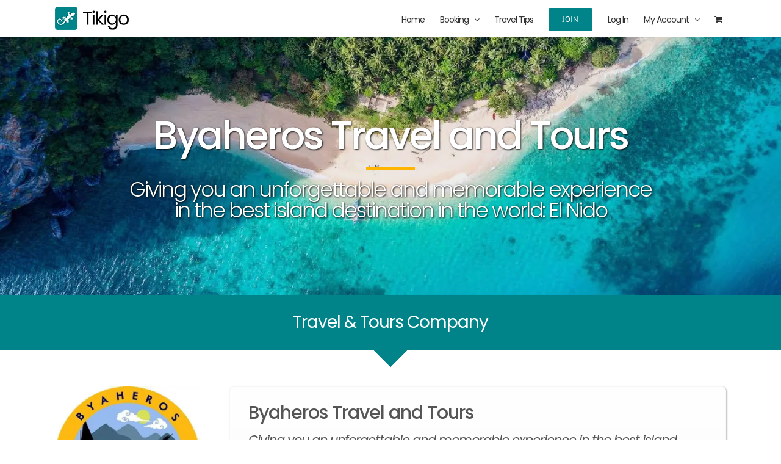

--- FILE ---
content_type: text/html; charset=UTF-8
request_url: https://www.tikigo.com/organizer/buddy-lets-go-inc/?ixwpse=1&rating=2&product_count=72&product_order=asc
body_size: 25894
content:
<!DOCTYPE html>
<html class="avada-html-layout-wide avada-html-header-position-top avada-html-is-archive" lang="en-US">
<head>
	<meta http-equiv="X-UA-Compatible" content="IE=edge" />
	<meta http-equiv="Content-Type" content="text/html; charset=utf-8"/>
	<meta name="viewport" content="width=device-width, initial-scale=1" />
	<meta name='robots' content='index, follow, max-image-preview:large, max-snippet:-1, max-video-preview:-1' />

	<!-- This site is optimized with the Yoast SEO plugin v26.8 - https://yoast.com/product/yoast-seo-wordpress/ -->
	<title>Byaheros Travel and Tours in El Nido - Company Profile - Tikigo</title>
	<meta name="description" content="Byaheros Travel and Tours is on Tikigo. Discover the activities offered by this travel and tours company in El Nido, Palawan and book them online today!" />
	<link rel="canonical" href="https://www.tikigo.com/organizer/buddy-lets-go-inc/" />
	<meta property="og:locale" content="en_US" />
	<meta property="og:type" content="article" />
	<meta property="og:title" content="Byaheros Travel and Tours in El Nido - Company Profile - Tikigo" />
	<meta property="og:description" content="Byaheros Travel and Tours is on Tikigo. Discover the activities offered by this travel and tours company in El Nido, Palawan and book them online today!" />
	<meta property="og:url" content="https://www.tikigo.com/organizer/buddy-lets-go-inc/" />
	<meta property="og:site_name" content="Tikigo" />
	<meta property="og:image" content="https://i0.wp.com/www.tikigo.com/wp-content/uploads/nacpan-beach-el-nido-palawan.jpg?fit=1421%2C800&ssl=1" />
	<meta property="og:image:width" content="1421" />
	<meta property="og:image:height" content="800" />
	<meta property="og:image:type" content="image/jpeg" />
	<meta name="twitter:card" content="summary_large_image" />
	<meta name="twitter:site" content="@tikigoers" />
	<script type="application/ld+json" class="yoast-schema-graph">{"@context":"https://schema.org","@graph":[{"@type":"CollectionPage","@id":"https://www.tikigo.com/organizer/buddy-lets-go-inc/","url":"https://www.tikigo.com/organizer/buddy-lets-go-inc/","name":"Byaheros Travel and Tours in El Nido - Company Profile - Tikigo","isPartOf":{"@id":"https://www.tikigo.com/#website"},"primaryImageOfPage":{"@id":"https://www.tikigo.com/organizer/buddy-lets-go-inc/#primaryimage"},"image":{"@id":"https://www.tikigo.com/organizer/buddy-lets-go-inc/#primaryimage"},"thumbnailUrl":"https://i0.wp.com/www.tikigo.com/wp-content/uploads/el-nido-palawan-philippines.jpg?fit=1400%2C1049&ssl=1","description":"Byaheros Travel and Tours is on Tikigo. Discover the activities offered by this travel and tours company in El Nido, Palawan and book them online today!","breadcrumb":{"@id":"https://www.tikigo.com/organizer/buddy-lets-go-inc/#breadcrumb"},"inLanguage":"en-US"},{"@type":"ImageObject","inLanguage":"en-US","@id":"https://www.tikigo.com/organizer/buddy-lets-go-inc/#primaryimage","url":"https://i0.wp.com/www.tikigo.com/wp-content/uploads/el-nido-palawan-philippines.jpg?fit=1400%2C1049&ssl=1","contentUrl":"https://i0.wp.com/www.tikigo.com/wp-content/uploads/el-nido-palawan-philippines.jpg?fit=1400%2C1049&ssl=1","width":1400,"height":1049,"caption":"El Nido in Palawan, Philippines"},{"@type":"BreadcrumbList","@id":"https://www.tikigo.com/organizer/buddy-lets-go-inc/#breadcrumb","itemListElement":[{"@type":"ListItem","position":1,"name":"Home","item":"https://www.tikigo.com/"},{"@type":"ListItem","position":2,"name":"Byaheros Travel and Tours"}]},{"@type":"WebSite","@id":"https://www.tikigo.com/#website","url":"https://www.tikigo.com/","name":"Tikigo","description":"Make Your Adventure The One You Dreamed","publisher":{"@id":"https://www.tikigo.com/#organization"},"potentialAction":[{"@type":"SearchAction","target":{"@type":"EntryPoint","urlTemplate":"https://www.tikigo.com/?s={search_term_string}"},"query-input":{"@type":"PropertyValueSpecification","valueRequired":true,"valueName":"search_term_string"}}],"inLanguage":"en-US"},{"@type":"Organization","@id":"https://www.tikigo.com/#organization","name":"Tikigo","url":"https://www.tikigo.com/","logo":{"@type":"ImageObject","inLanguage":"en-US","@id":"https://www.tikigo.com/#/schema/logo/image/","url":"https://i1.wp.com/www.tikigo.com/wp-content/uploads/favicon-180px.png?fit=180%2C180&ssl=1","contentUrl":"https://i1.wp.com/www.tikigo.com/wp-content/uploads/favicon-180px.png?fit=180%2C180&ssl=1","width":180,"height":180,"caption":"Tikigo"},"image":{"@id":"https://www.tikigo.com/#/schema/logo/image/"},"sameAs":["https://www.facebook.com/tikigoers","https://x.com/tikigoers","https://www.instagram.com/tikigoers/","https://www.linkedin.com/company/tikigo/","https://myspace.com/tikigo","https://www.pinterest.com/tikigoers/","https://www.youtube.com/channel/UCqcw1UWRU-nIw2eqZHDkb-A"]}]}</script>
	<!-- / Yoast SEO plugin. -->


<link rel='dns-prefetch' href='//www.tikigo.com' />
<link rel='dns-prefetch' href='//stats.wp.com' />
<link rel='preconnect' href='//i0.wp.com' />
<link rel="alternate" type="application/rss+xml" title="Tikigo &raquo; Feed" href="https://www.tikigo.com/feed/" />
<link rel="alternate" type="application/rss+xml" title="Tikigo &raquo; Comments Feed" href="https://www.tikigo.com/comments/feed/" />
								<link rel="icon" href="https://www.tikigo.com/wp-content/uploads/favicon-64px.png" type="image/png" />
		
					<!-- Apple Touch Icon -->
						<link rel="apple-touch-icon" sizes="180x180" href="https://www.tikigo.com/wp-content/uploads/favicon-180px.png" type="image/png">
		
					<!-- Android Icon -->
						<link rel="icon" sizes="192x192" href="https://www.tikigo.com/wp-content/uploads/favicon-120px.png" type="image/png">
		
					<!-- MS Edge Icon -->
						<meta name="msapplication-TileImage" content="https://www.tikigo.com/wp-content/uploads/favicon-152px.png" type="image/png">
				<link rel="alternate" type="application/rss+xml" title="Tikigo &raquo; Byaheros Travel and Tours Vendor Feed" href="https://www.tikigo.com/organizer/buddy-lets-go-inc/feed/" />
<style id='wp-img-auto-sizes-contain-inline-css' type='text/css'>
img:is([sizes=auto i],[sizes^="auto," i]){contain-intrinsic-size:3000px 1500px}
/*# sourceURL=wp-img-auto-sizes-contain-inline-css */
</style>
<style id='woocommerce-inline-inline-css' type='text/css'>
.woocommerce form .form-row .required { visibility: visible; }
/*# sourceURL=woocommerce-inline-inline-css */
</style>
<link rel='stylesheet' id='wcpv-frontend-styles-css' href='https://www.tikigo.com/wp-content/plugins/woocommerce-product-vendors/build/frontend/wcpv-frontend-scripts.css?ver=3e8c8e5d66a8d71d1d68' type='text/css' media='all' />
<link rel='stylesheet' id='fep-common-style-css' href='https://www.tikigo.com/wp-content/plugins/front-end-pm-pro/assets/css/common-style.css?ver=11.4.5' type='text/css' media='all' />
<style id='fep-common-style-inline-css' type='text/css'>
#fep-wrapper{background-color:#ffffff;color:#555555;} #fep-wrapper a:not(.fep-button,.fep-button-active) {color:#1168a6;} .fep-button{background-color:#008489;color:#ffffff;} .fep-button:hover,.fep-button-active{background-color:#008489;color:#ffffff;} .fep-odd-even > div:nth-child(odd) {background-color:#F2F7FC;} .fep-odd-even > div:nth-child(even) {background-color:#FAFAFA;} .fep-message .fep-message-title-heading, .fep-per-message .fep-message-title{background-color:#F2F7FC;} #fep-content-single-heads .fep-message-head:hover,#fep-content-single-heads .fep-message-head-active{background-color:#008489;color:#ffffff;}
/*# sourceURL=fep-common-style-inline-css */
</style>
<link rel='stylesheet' id='jquery-ui-style-css' href='https://www.tikigo.com/wp-content/plugins/woocommerce-bookings/dist/jquery-ui-styles.css?ver=1.11.4-wc-bookings.2.2.5' type='text/css' media='all' />
<link rel='stylesheet' id='wc-bookings-styles-css' href='https://www.tikigo.com/wp-content/plugins/woocommerce-bookings/dist/frontend.css?ver=2.2.5' type='text/css' media='all' />
<link rel='stylesheet' id='wc-deposits-frontend-css' href='https://www.tikigo.com/wp-content/plugins/woocommerce-deposits/build/frontend.css?ver=2.3.7' type='text/css' media='all' />
<link rel='stylesheet' id='wc-social-login-frontend-css' href='https://www.tikigo.com/wp-content/plugins/woocommerce-social-login/assets/css/frontend/wc-social-login.min.css?ver=2.16.0' type='text/css' media='all' />
<style id='wc-social-login-frontend-inline-css' type='text/css'>
 a.button-social-login.button-social-login-facebook, .widget-area a.button-social-login.button-social-login-facebook, .social-badge.social-badge-facebook { background: #3b5998; border-color: #3b5998; } a.button-social-login.button-social-login-google, .widget-area a.button-social-login.button-social-login-google, .social-badge.social-badge-google { background: #4285f4; border-color: #4285f4; } 
/*# sourceURL=wc-social-login-frontend-inline-css */
</style>
<link rel='stylesheet' id='child-style-css' href='https://www.tikigo.com/wp-content/themes/Avada-Child-Theme/style.css?ver=6.9' type='text/css' media='all' />
<link rel='stylesheet' id='fusion-dynamic-css-css' href='https://www.tikigo.com/wp-content/uploads/fusion-styles/1844c550775909bd43c3b4c3a5c6abc3.min.css?ver=3.14.2' type='text/css' media='all' />
<script type="text/template" id="tmpl-variation-template">
	<div class="woocommerce-variation-description">{{{ data.variation.variation_description }}}</div>
	<div class="woocommerce-variation-price">{{{ data.variation.price_html }}}</div>
	<div class="woocommerce-variation-availability">{{{ data.variation.availability_html }}}</div>
</script>
<script type="text/template" id="tmpl-unavailable-variation-template">
	<p role="alert">Sorry, this product is unavailable. Please choose a different combination.</p>
</script>
<script type="text/javascript" src="https://www.tikigo.com/wp-includes/js/jquery/jquery.min.js?ver=3.7.1" id="jquery-core-js"></script>
<script type="text/javascript" src="https://www.tikigo.com/wp-includes/js/underscore.min.js?ver=1.13.7" id="underscore-js"></script>
<script type="text/javascript" id="wp-util-js-extra">
/* <![CDATA[ */
var _wpUtilSettings = {"ajax":{"url":"/wp-admin/admin-ajax.php"}};
//# sourceURL=wp-util-js-extra
/* ]]> */
</script>
<script type="text/javascript" src="https://www.tikigo.com/wp-includes/js/wp-util.min.js?ver=6.9" id="wp-util-js"></script>
<script type="text/javascript" src="https://www.tikigo.com/wp-content/plugins/woocommerce/assets/js/jquery-blockui/jquery.blockUI.min.js?ver=2.7.0-wc.10.4.3" id="wc-jquery-blockui-js" data-wp-strategy="defer"></script>
<script type="text/javascript" src="https://www.tikigo.com/wp-includes/js/dist/hooks.min.js?ver=dd5603f07f9220ed27f1" id="wp-hooks-js"></script>
<script type="text/javascript" id="say-what-js-js-extra">
/* <![CDATA[ */
var say_what_data = {"replacements":{"woocommerce-product-vendors|Vendor Registration|":"Company Registration","woocommerce-product-vendors|Submit the form below to become a vendor on this store.|":"The registration is open to every company operating in the field of tourism services (tours, activities, rentals etc.). Simply submit the form below indicating your company name and details to join the platform as a vendor.","woocommerce-product-vendors|Vendor Name|":"Company Name","woocommerce-product-vendors|Important: This is the name that customers see when purchasing your products.  Please choose carefully.|":"Important: This is the name that customers see when purchasing your services. It should be your business or company name.","woocommerce-product-vendors|Display this description in your public vendor profile (Can be edited later)|":"Display this description in your public company profile (can be edited later)","woocommerce-product-vendors|Register|":"Register As A Vendor","woocommerce-product-vendors|View more products from this vendor|":"View more services from this organizer","woocommerce-product-vendors|Sold By:|":"By"}};
//# sourceURL=say-what-js-js-extra
/* ]]> */
</script>
<script type="text/javascript" src="https://www.tikigo.com/wp-content/plugins/say-what/assets/build/frontend.js?ver=fd31684c45e4d85aeb4e" id="say-what-js-js"></script>
<script type="text/javascript" src="https://www.tikigo.com/wp-content/plugins/sticky-menu-or-anything-on-scroll/assets/js/jq-sticky-anything.min.js?ver=2.1.1" id="stickyAnythingLib-js"></script>
<script type="text/javascript" id="wc-add-to-cart-js-extra">
/* <![CDATA[ */
var wc_add_to_cart_params = {"ajax_url":"/wp-admin/admin-ajax.php","wc_ajax_url":"/?wc-ajax=%%endpoint%%","i18n_view_cart":"View cart","cart_url":"https://www.tikigo.com/cart/","is_cart":"","cart_redirect_after_add":"yes"};
//# sourceURL=wc-add-to-cart-js-extra
/* ]]> */
</script>
<script type="text/javascript" src="https://www.tikigo.com/wp-content/plugins/woocommerce/assets/js/frontend/add-to-cart.min.js?ver=10.4.3" id="wc-add-to-cart-js" defer="defer" data-wp-strategy="defer"></script>
<script type="text/javascript" src="https://www.tikigo.com/wp-content/plugins/woocommerce/assets/js/js-cookie/js.cookie.min.js?ver=2.1.4-wc.10.4.3" id="wc-js-cookie-js" defer="defer" data-wp-strategy="defer"></script>
<script type="text/javascript" id="woocommerce-js-extra">
/* <![CDATA[ */
var woocommerce_params = {"ajax_url":"/wp-admin/admin-ajax.php","wc_ajax_url":"/?wc-ajax=%%endpoint%%","i18n_password_show":"Show password","i18n_password_hide":"Hide password"};
//# sourceURL=woocommerce-js-extra
/* ]]> */
</script>
<script type="text/javascript" src="https://www.tikigo.com/wp-content/plugins/woocommerce/assets/js/frontend/woocommerce.min.js?ver=10.4.3" id="woocommerce-js" defer="defer" data-wp-strategy="defer"></script>
<script type="text/javascript" src="https://www.tikigo.com/wp-content/plugins/woocommerce-social-login/assets/js/frontend/wc-social-login.min.js?ver=2.16.0" id="wc-social-login-frontend-js" defer="defer" data-wp-strategy="defer"></script>
<link rel="https://api.w.org/" href="https://www.tikigo.com/wp-json/" /><link rel="EditURI" type="application/rsd+xml" title="RSD" href="https://www.tikigo.com/xmlrpc.php?rsd" />
<meta name="generator" content="WordPress 6.9" />
<meta name="generator" content="WooCommerce 10.4.3" />
<meta name="generator" content="WooCommerce Product Search 6.4.0" />
	<style>img#wpstats{display:none}</style>
		<style type="text/css" id="css-fb-visibility">@media screen and (max-width: 640px){.fusion-no-small-visibility{display:none !important;}body .sm-text-align-center{text-align:center !important;}body .sm-text-align-left{text-align:left !important;}body .sm-text-align-right{text-align:right !important;}body .sm-text-align-justify{text-align:justify !important;}body .sm-flex-align-center{justify-content:center !important;}body .sm-flex-align-flex-start{justify-content:flex-start !important;}body .sm-flex-align-flex-end{justify-content:flex-end !important;}body .sm-mx-auto{margin-left:auto !important;margin-right:auto !important;}body .sm-ml-auto{margin-left:auto !important;}body .sm-mr-auto{margin-right:auto !important;}body .fusion-absolute-position-small{position:absolute;width:100%;}.awb-sticky.awb-sticky-small{ position: sticky; top: var(--awb-sticky-offset,0); }}@media screen and (min-width: 641px) and (max-width: 1024px){.fusion-no-medium-visibility{display:none !important;}body .md-text-align-center{text-align:center !important;}body .md-text-align-left{text-align:left !important;}body .md-text-align-right{text-align:right !important;}body .md-text-align-justify{text-align:justify !important;}body .md-flex-align-center{justify-content:center !important;}body .md-flex-align-flex-start{justify-content:flex-start !important;}body .md-flex-align-flex-end{justify-content:flex-end !important;}body .md-mx-auto{margin-left:auto !important;margin-right:auto !important;}body .md-ml-auto{margin-left:auto !important;}body .md-mr-auto{margin-right:auto !important;}body .fusion-absolute-position-medium{position:absolute;width:100%;}.awb-sticky.awb-sticky-medium{ position: sticky; top: var(--awb-sticky-offset,0); }}@media screen and (min-width: 1025px){.fusion-no-large-visibility{display:none !important;}body .lg-text-align-center{text-align:center !important;}body .lg-text-align-left{text-align:left !important;}body .lg-text-align-right{text-align:right !important;}body .lg-text-align-justify{text-align:justify !important;}body .lg-flex-align-center{justify-content:center !important;}body .lg-flex-align-flex-start{justify-content:flex-start !important;}body .lg-flex-align-flex-end{justify-content:flex-end !important;}body .lg-mx-auto{margin-left:auto !important;margin-right:auto !important;}body .lg-ml-auto{margin-left:auto !important;}body .lg-mr-auto{margin-right:auto !important;}body .fusion-absolute-position-large{position:absolute;width:100%;}.awb-sticky.awb-sticky-large{ position: sticky; top: var(--awb-sticky-offset,0); }}</style>	<noscript><style>.woocommerce-product-gallery{ opacity: 1 !important; }</style></noscript>
			<script type="text/javascript">
			var doc = document.documentElement;
			doc.setAttribute( 'data-useragent', navigator.userAgent );
		</script>
		<!-- Global site tag (gtag.js) - Google Analytics -->
<script async src="https://www.googletagmanager.com/gtag/js?id=UA-90551837-1"></script>
<script>
  window.dataLayer = window.dataLayer || [];
  function gtag(){dataLayer.push(arguments);}
  gtag('js', new Date());

  gtag('config', 'UA-90551837-1');
</script>
	<link rel='stylesheet' id='selectize-css' href='https://www.tikigo.com/wp-content/plugins/woocommerce-product-search/css/selectize/selectize.min.css?ver=6.4.0' type='text/css' media='all' />
<link rel='stylesheet' id='wps-price-slider-css' href='https://www.tikigo.com/wp-content/plugins/woocommerce-product-search/css/price-slider.min.css?ver=6.4.0' type='text/css' media='all' />
<link rel='stylesheet' id='product-search-css' href='https://www.tikigo.com/wp-content/plugins/woocommerce-product-search/css/product-search.min.css?ver=6.4.0' type='text/css' media='all' />
<style id='global-styles-inline-css' type='text/css'>
:root{--wp--preset--aspect-ratio--square: 1;--wp--preset--aspect-ratio--4-3: 4/3;--wp--preset--aspect-ratio--3-4: 3/4;--wp--preset--aspect-ratio--3-2: 3/2;--wp--preset--aspect-ratio--2-3: 2/3;--wp--preset--aspect-ratio--16-9: 16/9;--wp--preset--aspect-ratio--9-16: 9/16;--wp--preset--color--black: #000000;--wp--preset--color--cyan-bluish-gray: #abb8c3;--wp--preset--color--white: #ffffff;--wp--preset--color--pale-pink: #f78da7;--wp--preset--color--vivid-red: #cf2e2e;--wp--preset--color--luminous-vivid-orange: #ff6900;--wp--preset--color--luminous-vivid-amber: #fcb900;--wp--preset--color--light-green-cyan: #7bdcb5;--wp--preset--color--vivid-green-cyan: #00d084;--wp--preset--color--pale-cyan-blue: #8ed1fc;--wp--preset--color--vivid-cyan-blue: #0693e3;--wp--preset--color--vivid-purple: #9b51e0;--wp--preset--color--awb-color-1: rgba(255,255,255,1);--wp--preset--color--awb-color-2: rgba(246,246,246,1);--wp--preset--color--awb-color-3: rgba(235,234,234,1);--wp--preset--color--awb-color-4: rgba(191,191,191,1);--wp--preset--color--awb-color-5: rgba(116,116,116,1);--wp--preset--color--awb-color-6: rgba(0,132,137,1);--wp--preset--color--awb-color-7: rgba(85,85,85,1);--wp--preset--color--awb-color-8: rgba(51,51,51,1);--wp--preset--color--awb-color-custom-10: rgba(219,219,219,1);--wp--preset--color--awb-color-custom-11: rgba(249,250,251,1);--wp--preset--color--awb-color-custom-12: rgba(0,0,0,0.2);--wp--preset--color--awb-color-custom-13: rgba(224,222,222,1);--wp--preset--color--awb-color-custom-14: rgba(235,234,234,0.8);--wp--preset--color--awb-color-custom-15: rgba(0,123,128,1);--wp--preset--color--awb-color-custom-16: rgba(249,249,249,1);--wp--preset--color--awb-color-custom-17: rgba(18,25,33,1);--wp--preset--color--awb-color-custom-18: rgba(210,210,210,1);--wp--preset--gradient--vivid-cyan-blue-to-vivid-purple: linear-gradient(135deg,rgb(6,147,227) 0%,rgb(155,81,224) 100%);--wp--preset--gradient--light-green-cyan-to-vivid-green-cyan: linear-gradient(135deg,rgb(122,220,180) 0%,rgb(0,208,130) 100%);--wp--preset--gradient--luminous-vivid-amber-to-luminous-vivid-orange: linear-gradient(135deg,rgb(252,185,0) 0%,rgb(255,105,0) 100%);--wp--preset--gradient--luminous-vivid-orange-to-vivid-red: linear-gradient(135deg,rgb(255,105,0) 0%,rgb(207,46,46) 100%);--wp--preset--gradient--very-light-gray-to-cyan-bluish-gray: linear-gradient(135deg,rgb(238,238,238) 0%,rgb(169,184,195) 100%);--wp--preset--gradient--cool-to-warm-spectrum: linear-gradient(135deg,rgb(74,234,220) 0%,rgb(151,120,209) 20%,rgb(207,42,186) 40%,rgb(238,44,130) 60%,rgb(251,105,98) 80%,rgb(254,248,76) 100%);--wp--preset--gradient--blush-light-purple: linear-gradient(135deg,rgb(255,206,236) 0%,rgb(152,150,240) 100%);--wp--preset--gradient--blush-bordeaux: linear-gradient(135deg,rgb(254,205,165) 0%,rgb(254,45,45) 50%,rgb(107,0,62) 100%);--wp--preset--gradient--luminous-dusk: linear-gradient(135deg,rgb(255,203,112) 0%,rgb(199,81,192) 50%,rgb(65,88,208) 100%);--wp--preset--gradient--pale-ocean: linear-gradient(135deg,rgb(255,245,203) 0%,rgb(182,227,212) 50%,rgb(51,167,181) 100%);--wp--preset--gradient--electric-grass: linear-gradient(135deg,rgb(202,248,128) 0%,rgb(113,206,126) 100%);--wp--preset--gradient--midnight: linear-gradient(135deg,rgb(2,3,129) 0%,rgb(40,116,252) 100%);--wp--preset--font-size--small: 8.25px;--wp--preset--font-size--medium: 20px;--wp--preset--font-size--large: 16.5px;--wp--preset--font-size--x-large: 42px;--wp--preset--font-size--normal: 11px;--wp--preset--font-size--xlarge: 22px;--wp--preset--font-size--huge: 33px;--wp--preset--spacing--20: 0.44rem;--wp--preset--spacing--30: 0.67rem;--wp--preset--spacing--40: 1rem;--wp--preset--spacing--50: 1.5rem;--wp--preset--spacing--60: 2.25rem;--wp--preset--spacing--70: 3.38rem;--wp--preset--spacing--80: 5.06rem;--wp--preset--shadow--natural: 6px 6px 9px rgba(0, 0, 0, 0.2);--wp--preset--shadow--deep: 12px 12px 50px rgba(0, 0, 0, 0.4);--wp--preset--shadow--sharp: 6px 6px 0px rgba(0, 0, 0, 0.2);--wp--preset--shadow--outlined: 6px 6px 0px -3px rgb(255, 255, 255), 6px 6px rgb(0, 0, 0);--wp--preset--shadow--crisp: 6px 6px 0px rgb(0, 0, 0);}:where(.is-layout-flex){gap: 0.5em;}:where(.is-layout-grid){gap: 0.5em;}body .is-layout-flex{display: flex;}.is-layout-flex{flex-wrap: wrap;align-items: center;}.is-layout-flex > :is(*, div){margin: 0;}body .is-layout-grid{display: grid;}.is-layout-grid > :is(*, div){margin: 0;}:where(.wp-block-columns.is-layout-flex){gap: 2em;}:where(.wp-block-columns.is-layout-grid){gap: 2em;}:where(.wp-block-post-template.is-layout-flex){gap: 1.25em;}:where(.wp-block-post-template.is-layout-grid){gap: 1.25em;}.has-black-color{color: var(--wp--preset--color--black) !important;}.has-cyan-bluish-gray-color{color: var(--wp--preset--color--cyan-bluish-gray) !important;}.has-white-color{color: var(--wp--preset--color--white) !important;}.has-pale-pink-color{color: var(--wp--preset--color--pale-pink) !important;}.has-vivid-red-color{color: var(--wp--preset--color--vivid-red) !important;}.has-luminous-vivid-orange-color{color: var(--wp--preset--color--luminous-vivid-orange) !important;}.has-luminous-vivid-amber-color{color: var(--wp--preset--color--luminous-vivid-amber) !important;}.has-light-green-cyan-color{color: var(--wp--preset--color--light-green-cyan) !important;}.has-vivid-green-cyan-color{color: var(--wp--preset--color--vivid-green-cyan) !important;}.has-pale-cyan-blue-color{color: var(--wp--preset--color--pale-cyan-blue) !important;}.has-vivid-cyan-blue-color{color: var(--wp--preset--color--vivid-cyan-blue) !important;}.has-vivid-purple-color{color: var(--wp--preset--color--vivid-purple) !important;}.has-black-background-color{background-color: var(--wp--preset--color--black) !important;}.has-cyan-bluish-gray-background-color{background-color: var(--wp--preset--color--cyan-bluish-gray) !important;}.has-white-background-color{background-color: var(--wp--preset--color--white) !important;}.has-pale-pink-background-color{background-color: var(--wp--preset--color--pale-pink) !important;}.has-vivid-red-background-color{background-color: var(--wp--preset--color--vivid-red) !important;}.has-luminous-vivid-orange-background-color{background-color: var(--wp--preset--color--luminous-vivid-orange) !important;}.has-luminous-vivid-amber-background-color{background-color: var(--wp--preset--color--luminous-vivid-amber) !important;}.has-light-green-cyan-background-color{background-color: var(--wp--preset--color--light-green-cyan) !important;}.has-vivid-green-cyan-background-color{background-color: var(--wp--preset--color--vivid-green-cyan) !important;}.has-pale-cyan-blue-background-color{background-color: var(--wp--preset--color--pale-cyan-blue) !important;}.has-vivid-cyan-blue-background-color{background-color: var(--wp--preset--color--vivid-cyan-blue) !important;}.has-vivid-purple-background-color{background-color: var(--wp--preset--color--vivid-purple) !important;}.has-black-border-color{border-color: var(--wp--preset--color--black) !important;}.has-cyan-bluish-gray-border-color{border-color: var(--wp--preset--color--cyan-bluish-gray) !important;}.has-white-border-color{border-color: var(--wp--preset--color--white) !important;}.has-pale-pink-border-color{border-color: var(--wp--preset--color--pale-pink) !important;}.has-vivid-red-border-color{border-color: var(--wp--preset--color--vivid-red) !important;}.has-luminous-vivid-orange-border-color{border-color: var(--wp--preset--color--luminous-vivid-orange) !important;}.has-luminous-vivid-amber-border-color{border-color: var(--wp--preset--color--luminous-vivid-amber) !important;}.has-light-green-cyan-border-color{border-color: var(--wp--preset--color--light-green-cyan) !important;}.has-vivid-green-cyan-border-color{border-color: var(--wp--preset--color--vivid-green-cyan) !important;}.has-pale-cyan-blue-border-color{border-color: var(--wp--preset--color--pale-cyan-blue) !important;}.has-vivid-cyan-blue-border-color{border-color: var(--wp--preset--color--vivid-cyan-blue) !important;}.has-vivid-purple-border-color{border-color: var(--wp--preset--color--vivid-purple) !important;}.has-vivid-cyan-blue-to-vivid-purple-gradient-background{background: var(--wp--preset--gradient--vivid-cyan-blue-to-vivid-purple) !important;}.has-light-green-cyan-to-vivid-green-cyan-gradient-background{background: var(--wp--preset--gradient--light-green-cyan-to-vivid-green-cyan) !important;}.has-luminous-vivid-amber-to-luminous-vivid-orange-gradient-background{background: var(--wp--preset--gradient--luminous-vivid-amber-to-luminous-vivid-orange) !important;}.has-luminous-vivid-orange-to-vivid-red-gradient-background{background: var(--wp--preset--gradient--luminous-vivid-orange-to-vivid-red) !important;}.has-very-light-gray-to-cyan-bluish-gray-gradient-background{background: var(--wp--preset--gradient--very-light-gray-to-cyan-bluish-gray) !important;}.has-cool-to-warm-spectrum-gradient-background{background: var(--wp--preset--gradient--cool-to-warm-spectrum) !important;}.has-blush-light-purple-gradient-background{background: var(--wp--preset--gradient--blush-light-purple) !important;}.has-blush-bordeaux-gradient-background{background: var(--wp--preset--gradient--blush-bordeaux) !important;}.has-luminous-dusk-gradient-background{background: var(--wp--preset--gradient--luminous-dusk) !important;}.has-pale-ocean-gradient-background{background: var(--wp--preset--gradient--pale-ocean) !important;}.has-electric-grass-gradient-background{background: var(--wp--preset--gradient--electric-grass) !important;}.has-midnight-gradient-background{background: var(--wp--preset--gradient--midnight) !important;}.has-small-font-size{font-size: var(--wp--preset--font-size--small) !important;}.has-medium-font-size{font-size: var(--wp--preset--font-size--medium) !important;}.has-large-font-size{font-size: var(--wp--preset--font-size--large) !important;}.has-x-large-font-size{font-size: var(--wp--preset--font-size--x-large) !important;}
/*# sourceURL=global-styles-inline-css */
</style>
<link rel='stylesheet' id='wc-stripe-blocks-checkout-style-css' href='https://www.tikigo.com/wp-content/plugins/woocommerce-gateway-stripe/build/upe-blocks.css?ver=5149cca93b0373758856' type='text/css' media='all' />
</head>

<body class="archive tax-wcpv_product_vendors term-buddy-lets-go-inc term-529 wp-theme-Avada wp-child-theme-Avada-Child-Theme theme-Avada woocommerce woocommerce-page woocommerce-no-js has-sidebar fusion-image-hovers fusion-pagination-sizing fusion-button_type-flat fusion-button_span-no fusion-button_gradient-linear avada-image-rollover-circle-yes avada-image-rollover-yes avada-image-rollover-direction-bottom fusion-body ltr fusion-sticky-header no-mobile-sticky-header no-mobile-slidingbar no-mobile-totop fusion-disable-outline fusion-sub-menu-fade mobile-logo-pos-left layout-wide-mode avada-has-boxed-modal-shadow-none layout-scroll-offset-full avada-has-zero-margin-offset-top fusion-top-header menu-text-align-center fusion-woo-product-design-clean fusion-woo-shop-page-columns-3 fusion-woo-related-columns-3 fusion-woo-archive-page-columns-3 fusion-woocommerce-equal-heights avada-has-woo-gallery-disabled woo-sale-badge-circle woo-outofstock-badge-top_bar mobile-menu-design-modern fusion-show-pagination-text fusion-header-layout-v1 avada-responsive avada-footer-fx-none avada-menu-highlight-style-bar fusion-search-form-classic fusion-main-menu-search-dropdown fusion-avatar-square avada-dropdown-styles avada-blog-layout-grid avada-blog-archive-layout-grid avada-header-shadow-no avada-menu-icon-position-left avada-has-megamenu-shadow avada-has-mainmenu-dropdown-divider avada-has-mobile-menu-search avada-has-breadcrumb-mobile-hidden avada-has-titlebar-bar_and_content avada-has-pagination-padding avada-flyout-menu-direction-fade avada-ec-views-v1" data-awb-post-id="5695">
		<a class="skip-link screen-reader-text" href="#content">Skip to content</a>

	<div id="boxed-wrapper">
		
		<div id="wrapper" class="fusion-wrapper">
			<div id="home" style="position:relative;top:-1px;"></div>
							
					
			<header class="fusion-header-wrapper">
				<div class="fusion-header-v1 fusion-logo-alignment fusion-logo-left fusion-sticky-menu- fusion-sticky-logo- fusion-mobile-logo-1  fusion-mobile-menu-design-modern">
					<div class="fusion-header-sticky-height"></div>
<div class="fusion-header">
	<div class="fusion-row">
					<div class="fusion-logo" data-margin-top="11px" data-margin-bottom="11px" data-margin-left="0px" data-margin-right="0px">
			<a class="fusion-logo-link"  href="https://www.tikigo.com/" >

						<!-- standard logo -->
			<img src="https://www.tikigo.com/wp-content/uploads/tikigo-logo.png" srcset="https://www.tikigo.com/wp-content/uploads/tikigo-logo.png 1x, https://www.tikigo.com/wp-content/uploads/tikigo-logo-retina.png 2x" width="121" height="38" style="max-height:38px;height:auto;" alt="Tikigo Logo" data-retina_logo_url="https://www.tikigo.com/wp-content/uploads/tikigo-logo-retina.png" class="fusion-standard-logo" />

											<!-- mobile logo -->
				<img src="https://www.tikigo.com/wp-content/uploads/tikigo-logo-mobile.png" srcset="https://www.tikigo.com/wp-content/uploads/tikigo-logo-mobile.png 1x, https://www.tikigo.com/wp-content/uploads/tikigo-logo-mobile-retina.png 2x" width="92" height="29" style="max-height:29px;height:auto;" alt="Tikigo Logo" data-retina_logo_url="https://www.tikigo.com/wp-content/uploads/tikigo-logo-mobile-retina.png" class="fusion-mobile-logo" />
			
					</a>
		</div>		<nav class="fusion-main-menu" aria-label="Main Menu"><ul id="menu-header-navigation" class="fusion-menu"><li  id="menu-item-856"  class="menu-item menu-item-type-custom menu-item-object-custom menu-item-home menu-item-856"  data-item-id="856"><a  href="https://www.tikigo.com" class="fusion-bar-highlight"><span class="menu-text">Home</span></a></li><li  id="menu-item-1608"  class="menu-item menu-item-type-post_type menu-item-object-page menu-item-has-children menu-item-1608 fusion-dropdown-menu"  data-item-id="1608"><a  href="https://www.tikigo.com/booking/" class="fusion-bar-highlight"><span class="menu-text">Booking</span> <span class="fusion-caret"><i class="fusion-dropdown-indicator" aria-hidden="true"></i></span></a><ul class="sub-menu"><li  id="menu-item-2662"  class="menu-item menu-item-type-taxonomy menu-item-object-product_cat menu-item-2662 fusion-dropdown-submenu" ><a  href="https://www.tikigo.com/services/tours/" class="fusion-bar-highlight"><span><span class="fusion-megamenu-icon"><i class="glyphicon fa-map-marker-alt fas" aria-hidden="true"></i></span>Tours</span></a></li><li  id="menu-item-2660"  class="menu-item menu-item-type-taxonomy menu-item-object-product_cat menu-item-2660 fusion-dropdown-submenu" ><a  href="https://www.tikigo.com/services/activities/" class="fusion-bar-highlight"><span><span class="fusion-megamenu-icon"><i class="glyphicon fa-hiking fas" aria-hidden="true"></i></span>Activities</span></a></li><li  id="menu-item-2663"  class="menu-item menu-item-type-taxonomy menu-item-object-product_cat menu-item-2663 fusion-dropdown-submenu" ><a  href="https://www.tikigo.com/services/transportation/" class="fusion-bar-highlight"><span><span class="fusion-megamenu-icon"><i class="glyphicon fa-bus fas" aria-hidden="true"></i></span>Transportation</span></a></li><li  id="menu-item-2661"  class="menu-item menu-item-type-taxonomy menu-item-object-product_cat menu-item-2661 fusion-dropdown-submenu" ><a  href="https://www.tikigo.com/services/rentals/" class="fusion-bar-highlight"><span><span class="fusion-megamenu-icon"><i class="glyphicon fa-motorcycle fas" aria-hidden="true"></i></span>Rentals</span></a></li><li  id="menu-item-5030"  class="menu-item menu-item-type-taxonomy menu-item-object-product_cat menu-item-5030 fusion-dropdown-submenu" ><a  href="https://www.tikigo.com/services/packages/" class="fusion-bar-highlight"><span><span class="fusion-megamenu-icon"><i class="glyphicon fa-tag fas" aria-hidden="true"></i></span>Packages</span></a></li></ul></li><li  id="menu-item-1292"  class="menu-item menu-item-type-post_type menu-item-object-page menu-item-1292"  data-item-id="1292"><a  href="https://www.tikigo.com/tips/" class="fusion-bar-highlight"><span class="menu-text">Travel Tips</span></a></li><li  id="menu-item-2044"  class="logged_in_no_display menu-item menu-item-type-post_type menu-item-object-page menu-item-2044 fusion-menu-item-button"  data-classes="logged_in_no_display" data-item-id="2044"><a  href="https://www.tikigo.com/join/" class="fusion-bar-highlight"><span class="menu-text fusion-button button-default button-medium">Join</span></a></li><li  id="menu-item-4035"  class="logged_in_no_display menu-item menu-item-type-post_type menu-item-object-page menu-item-4035"  data-classes="logged_in_no_display" data-item-id="4035"><a  href="https://www.tikigo.com/login/" class="fusion-bar-highlight"><span class="menu-text">Log In</span></a></li><li  id="menu-item-2445"  class="vendor_logged_out_no_display menu-item menu-item-type-custom menu-item-object-custom menu-item-2445"  data-classes="vendor_logged_out_no_display" data-item-id="2445"><a  href="https://www.tikigo.com/wp-admin/" class="fusion-icon-only-link fusion-flex-link fusion-bar-highlight"><span class="fusion-megamenu-icon"><i class="glyphicon fa-chart-bar far" aria-hidden="true"></i></span><span class="menu-text"><span class="menu-title">Vendor Dashboard</span></span></a></li><li  id="menu-item-2080"  class="logged_out_no_display inbox_menu_icon menu-item menu-item-type-post_type menu-item-object-page menu-item-2080"  data-classes="logged_out_no_display" data-item-id="2080"><a  href="https://www.tikigo.com/inbox/" class="fusion-icon-only-link fusion-flex-link fusion-bar-highlight"><span class="fusion-megamenu-icon"><i class="glyphicon fa-envelope far" aria-hidden="true"></i></span><span class="menu-text"><span class="menu-title">Inbox</span></span></a></li><li class="menu-item fusion-dropdown-menu menu-item-has-children fusion-custom-menu-item fusion-menu-login-box"><a href="https://www.tikigo.com/account/" aria-haspopup="true" class="fusion-bar-highlight"><span class="menu-text">My Account</span><span class="fusion-caret"><i class="fusion-dropdown-indicator"></i></span></a><div class="fusion-custom-menu-item-contents"><form action="https://www.tikigo.com/wp-login.php" name="loginform" method="post"><p><input type="text" class="input-text" name="log" id="username-header-navigation-696f94ccb1e08" value="" placeholder="Username" /></p><p><input type="password" class="input-text" name="pwd" id="password-header-navigation-696f94ccb1e08" value="" placeholder="Password" /></p><p class="fusion-remember-checkbox"><label for="fusion-menu-login-box-rememberme-header-navigation-696f94ccb1e08"><input name="rememberme" type="checkbox" id="fusion-menu-login-box-rememberme" value="forever"> Remember Me</label></p><input type="hidden" name="fusion_woo_login_box" value="true" /><p class="fusion-login-box-submit"><input type="submit" name="wp-submit" id="wp-submit-header-navigation-696f94ccb1e08" class="button button-small default comment-submit" value="Log In"><input type="hidden" name="redirect" value=""></p></form><a class="fusion-menu-login-box-register" href="https://www.tikigo.com/account/" title="Register">Register</a></div></li><li class="fusion-custom-menu-item fusion-menu-cart fusion-main-menu-cart fusion-widget-cart-counter"><a class="fusion-main-menu-icon fusion-bar-highlight" href="https://www.tikigo.com/cart/"><span class="menu-text" aria-label="View Cart"></span></a></li></ul></nav>	<div class="fusion-mobile-menu-icons">
							<a href="#" class="fusion-icon awb-icon-bars" aria-label="Toggle mobile menu" aria-expanded="false"></a>
		
					<a href="#" class="fusion-icon awb-icon-search" aria-label="Toggle mobile search"></a>
		
		
					<a href="https://www.tikigo.com/cart/" class="fusion-icon awb-icon-shopping-cart"  aria-label="Toggle mobile cart"></a>
			</div>

<nav class="fusion-mobile-nav-holder fusion-mobile-menu-text-align-center" aria-label="Main Menu Mobile"></nav>

		
<div class="fusion-clearfix"></div>
<div class="fusion-mobile-menu-search">
			<form role="search" class="searchform fusion-search-form  fusion-search-form-classic" method="get" action="https://www.tikigo.com/">
			<div class="fusion-search-form-content">

				
				<div class="fusion-search-field search-field">
					<label><span class="screen-reader-text">Search for:</span>
													<input type="search" value="" name="s" class="s" placeholder="Search..." required aria-required="true" aria-label="Search..."/>
											</label>
				</div>
				<div class="fusion-search-button search-button">
					<input type="submit" class="fusion-search-submit searchsubmit" aria-label="Search" value="&#xf002;" />
									</div>

				
			</div>


			
		</form>
		</div>
			</div>
</div>
				</div>
				<div class="fusion-clearfix"></div>
			</header>
								
							<div id="sliders-container" class="fusion-slider-visibility">
					</div>
				
					
							
			<section class="fusion-page-title-bar fusion-tb-page-title-bar"><script type="text/javascript" id="google-maps-api-js-before">
/* <![CDATA[ */
function awbMapInit() {}
//# sourceURL=google-maps-api-js-before
/* ]]> */
</script>
<script type="text/javascript" src="https://maps.googleapis.com/maps/api/js?key=AIzaSyBRSKFoJRIrvUZD9f23hbkYbbBD98HwP0c&amp;language=en&amp;callback=awbMapInit&amp;ver=3.14.2" id="google-maps-api-js"></script>
<script type="text/javascript" src="https://www.tikigo.com/wp-content/themes/Avada/includes/lib/assets/min/js/library/infobox_packed.js?ver=3.14.2" id="google-maps-infobox-js"></script>
<div class="fusion-fullwidth fullwidth-box fusion-builder-row-1 fusion-flex-container fusion-parallax-none nonhundred-percent-fullwidth non-hundred-percent-height-scrolling lazyload" style="--awb-background-blend-mode:overlay;--awb-border-sizes-top:0px;--awb-border-sizes-bottom:0px;--awb-border-sizes-left:0px;--awb-border-sizes-right:0px;--awb-border-radius-top-left:0px;--awb-border-radius-top-right:0px;--awb-border-radius-bottom-right:0px;--awb-border-radius-bottom-left:0px;--awb-padding-top:72px;--awb-padding-bottom:0px;--awb-margin-bottom:0px;--awb-background-color:#777777;--awb-background-size:cover;--awb-flex-wrap:wrap;" data-bg="https://i0.wp.com/www.tikigo.com/wp-content/uploads/gabreiel-travel-and-tours-el-nido-palawan-banner.jpg?fit=1400%2C1049&amp;ssl=1" ><div class="fusion-builder-row fusion-row fusion-flex-align-items-flex-start fusion-flex-content-wrap" style="max-width:1144px;margin-left: calc(-4% / 2 );margin-right: calc(-4% / 2 );"><div class="fusion-layout-column fusion_builder_column fusion-builder-column-0 fusion_builder_column_1_1 1_1 fusion-flex-column" style="--awb-bg-size:cover;--awb-width-large:100%;--awb-margin-top-large:0px;--awb-spacing-right-large:1.92%;--awb-margin-bottom-large:20px;--awb-spacing-left-large:1.92%;--awb-width-medium:100%;--awb-order-medium:0;--awb-spacing-right-medium:1.92%;--awb-spacing-left-medium:1.92%;--awb-width-small:100%;--awb-order-small:0;--awb-spacing-right-small:1.92%;--awb-spacing-left-small:1.92%;" id="header_organizer_title"><div class="fusion-column-wrapper fusion-column-has-shadow fusion-flex-justify-content-flex-start fusion-content-layout-column"><div class="fusion-separator fusion-full-width-sep" style="align-self: center;margin-left: auto;margin-right: auto;margin-top:10px;margin-bottom:33px;width:100%;"></div><div class="fusion-title title fusion-title-1 fusion-sep-none fusion-title-center fusion-title-text fusion-title-size-one" style="--awb-text-color:#ffffff;--awb-margin-top:15px;--awb-margin-bottom:0px;--awb-font-size:64px;"><h1 class="fusion-title-heading title-heading-center fusion-responsive-typography-calculated" style="font-family:&quot;Poppins&quot;;font-style:normal;font-weight:500;margin:0;letter-spacing:-3px;text-transform:none;font-size:1em;--fontSize:64;line-height:1;text-shadow:1px 1px 3px #000000;">Byaheros Travel and Tours</h1></div><div class="fusion-separator" style="align-self: center;margin-left: auto;margin-right: auto;margin-top:20px;margin-bottom:15px;width:100%;max-width:80px;"><div class="fusion-separator-border sep-single sep-solid" style="--awb-height:20px;--awb-amount:20px;--awb-sep-color:#ffb400;border-color:#ffb400;border-top-width:4px;"></div></div><div class="fusion-title title fusion-title-2 fusion-sep-none fusion-title-center fusion-title-text fusion-title-size-two" style="--awb-text-color:#ffffff;--awb-margin-bottom:21px;--awb-font-size:34px;"><h2 class="fusion-title-heading title-heading-center fusion-responsive-typography-calculated" style="font-family:&quot;Poppins&quot;;font-style:normal;font-weight:300;margin:0;letter-spacing:-2px;text-transform:none;font-size:1em;--fontSize:34;line-height:1;text-shadow:1px 1px 3px #000000;">Giving you an unforgettable and memorable experience in the best island destination in the world: El Nido</h2></div><div class="fusion-separator fusion-full-width-sep" style="align-self: center;margin-left: auto;margin-right: auto;margin-bottom:82px;width:100%;"></div></div></div></div></div><div class="fusion-fullwidth fullwidth-box fusion-builder-row-2 fusion-flex-container nonhundred-percent-fullwidth non-hundred-percent-height-scrolling" style="--awb-border-radius-top-left:0px;--awb-border-radius-top-right:0px;--awb-border-radius-bottom-right:0px;--awb-border-radius-bottom-left:0px;--awb-padding-top:0px;--awb-padding-right:0px;--awb-padding-bottom:0px;--awb-padding-left:0px;--awb-background-color:#008489;--awb-flex-wrap:wrap;" ><div class="fusion-builder-row fusion-row fusion-flex-align-items-flex-start fusion-flex-content-wrap" style="max-width:1144px;margin-left: calc(-4% / 2 );margin-right: calc(-4% / 2 );"><div class="fusion-layout-column fusion_builder_column fusion-builder-column-1 fusion_builder_column_1_1 1_1 fusion-flex-column" style="--awb-padding-top:22px;--awb-padding-bottom:22px;--awb-bg-size:cover;--awb-width-large:100%;--awb-margin-top-large:0px;--awb-spacing-right-large:1.92%;--awb-margin-bottom-large:0px;--awb-spacing-left-large:1.92%;--awb-width-medium:100%;--awb-order-medium:0;--awb-spacing-right-medium:1.92%;--awb-spacing-left-medium:1.92%;--awb-width-small:100%;--awb-order-small:0;--awb-spacing-right-small:1.92%;--awb-spacing-left-small:1.92%;"><div class="fusion-column-wrapper fusion-column-has-shadow fusion-flex-justify-content-flex-start fusion-content-layout-column"><div class="fusion-title title fusion-title-3 fusion-sep-none fusion-title-center fusion-title-text fusion-title-size-div" style="--awb-text-color:#ffffff;--awb-margin-bottom:0px;--awb-font-size:28px;"><div class="fusion-title-heading title-heading-center title-heading-tag fusion-responsive-typography-calculated" style="font-family:&quot;Poppins&quot;;font-style:normal;font-weight:400;margin:0;letter-spacing:-1px;text-transform:none;font-size:1em;--fontSize:28;line-height:1.6;">Travel & Tours Company</div></div><div class="fusion-separator fusion-no-medium-visibility fusion-no-large-visibility fusion-full-width-sep" style="align-self: center;margin-left: auto;margin-right: auto;margin-bottom:-20px;width:100%;"></div></div></div></div></div><div class="fusion-fullwidth fullwidth-box fusion-builder-row-3 fusion-flex-container nonhundred-percent-fullwidth non-hundred-percent-height-scrolling" style="--awb-border-radius-top-left:0px;--awb-border-radius-top-right:0px;--awb-border-radius-bottom-right:0px;--awb-border-radius-bottom-left:0px;--awb-flex-wrap:wrap;" ><div class="fusion-builder-row fusion-row fusion-flex-align-items-flex-start fusion-flex-content-wrap" style="max-width:1144px;margin-left: calc(-4% / 2 );margin-right: calc(-4% / 2 );"><div class="fusion-layout-column fusion_builder_column fusion-builder-column-2 fusion_builder_column_1_1 1_1 fusion-flex-column" style="--awb-bg-size:cover;--awb-width-large:100%;--awb-margin-top-large:0px;--awb-spacing-right-large:1.92%;--awb-margin-bottom-large:0px;--awb-spacing-left-large:1.92%;--awb-width-medium:100%;--awb-order-medium:0;--awb-spacing-right-medium:1.92%;--awb-spacing-left-medium:1.92%;--awb-width-small:100%;--awb-order-small:0;--awb-spacing-right-small:1.92%;--awb-spacing-left-small:1.92%;"><div class="fusion-column-wrapper fusion-column-has-shadow fusion-flex-justify-content-flex-start fusion-content-layout-column"><div class="fusion-section-separator section-separator triangle fusion-section-separator-1" style="--awb-border-bottom:1px solid #008489;--awb-spacer-height:1px;--awb-icon-color:;--awb-margin-top:0px;--awb-margin-right:0px;--awb-margin-bottom:0px;--awb-margin-left:0px;"><div class="fusion-section-separator-svg fusion-section-separator-fullwidth"><div class="divider-candy-arrow bottom" style="top:0px;border-top-color: #008489;"></div><div class="divider-candy bottom" style="bottom:-21px;border-bottom:1px solid #008489;border-left:1px solid #008489;"></div></div><div class="fusion-section-separator-spacer fusion-section-separator-fullwidth"><div class="fusion-section-separator-spacer-height"></div></div></div></div></div></div></div><div class="fusion-fullwidth fullwidth-box fusion-builder-row-4 fusion-flex-container nonhundred-percent-fullwidth non-hundred-percent-height-scrolling vendor_profile" style="--awb-border-radius-top-left:0px;--awb-border-radius-top-right:0px;--awb-border-radius-bottom-right:0px;--awb-border-radius-bottom-left:0px;--awb-padding-top:60px;--awb-flex-wrap:wrap;" ><div class="fusion-builder-row fusion-row fusion-flex-align-items-flex-start fusion-flex-content-wrap" style="max-width:1144px;margin-left: calc(-4% / 2 );margin-right: calc(-4% / 2 );"><div class="fusion-layout-column fusion_builder_column fusion-builder-column-3 fusion_builder_column_1_4 1_4 fusion-flex-column" style="--awb-bg-size:cover;--awb-width-large:25%;--awb-margin-top-large:0px;--awb-spacing-right-large:7.68%;--awb-margin-bottom-large:20px;--awb-spacing-left-large:7.68%;--awb-width-medium:25%;--awb-order-medium:0;--awb-spacing-right-medium:7.68%;--awb-spacing-left-medium:7.68%;--awb-width-small:100%;--awb-order-small:0;--awb-spacing-right-small:1.92%;--awb-spacing-left-small:1.92%;"><div class="fusion-column-wrapper fusion-column-has-shadow fusion-flex-justify-content-flex-start fusion-content-layout-column"><div class="fusion-image-element " style="text-align:center;--awb-caption-title-font-family:var(--h2_typography-font-family);--awb-caption-title-font-weight:var(--h2_typography-font-weight);--awb-caption-title-font-style:var(--h2_typography-font-style);--awb-caption-title-size:var(--h2_typography-font-size);--awb-caption-title-transform:var(--h2_typography-text-transform);--awb-caption-title-line-height:var(--h2_typography-line-height);--awb-caption-title-letter-spacing:var(--h2_typography-letter-spacing);"><span class=" fusion-imageframe imageframe-none imageframe-1 hover-type-none" style="border-radius:10px;"><img decoding="async" src="[data-uri]" data-orig-src="https://i0.wp.com/www.tikigo.com/wp-content/uploads/byaheros-travel-and-tours.jpg?fit=554%2C548&amp;ssl=1" alt class="lazyload img-responsive"/></span></div><div class="fusion-text fusion-text-1" style="--awb-content-alignment:center;"><p style="text-align: center;"></p>
</div></div></div><div class="fusion-layout-column fusion_builder_column fusion-builder-column-4 fusion_builder_column_3_4 3_4 fusion-flex-column" style="--awb-padding-top:27px;--awb-padding-right:30px;--awb-padding-bottom:30px;--awb-padding-left:30px;--awb-overflow:hidden;--awb-bg-image:linear-gradient(180deg, #ffffff 0%,#f7f7f7 100%);--awb-bg-size:cover;--awb-box-shadow:1px 1px 2px 1px #cccccc;;--awb-border-color:#f7f7f7;--awb-border-top:1px;--awb-border-right:1px;--awb-border-bottom:1px;--awb-border-left:1px;--awb-border-style:solid;--awb-border-radius:8px 8px 8px 8px;--awb-width-large:75%;--awb-margin-top-large:0px;--awb-spacing-right-large:2.56%;--awb-margin-bottom-large:20px;--awb-spacing-left-large:2.56%;--awb-width-medium:75%;--awb-order-medium:0;--awb-spacing-right-medium:2.56%;--awb-spacing-left-medium:2.56%;--awb-width-small:100%;--awb-order-small:0;--awb-spacing-right-small:1.92%;--awb-spacing-left-small:1.92%;"><div class="fusion-column-wrapper fusion-column-has-shadow fusion-flex-justify-content-flex-start fusion-content-layout-column"><div class="fusion-title title fusion-title-4 fusion-sep-none fusion-title-text fusion-title-size-div" style="--awb-margin-bottom:10px;--awb-font-size:30px;"><div class="fusion-title-heading title-heading-left title-heading-tag fusion-responsive-typography-calculated" style="font-family:&quot;Poppins&quot;;font-style:normal;font-weight:500;margin:0;letter-spacing:-1px;text-transform:none;font-size:1em;--fontSize:30;line-height:1;">Byaheros Travel and Tours</div></div><div class="fusion-title title fusion-title-5 fusion-sep-none fusion-title-text fusion-title-size-div" style="--awb-margin-top:3px;--awb-margin-bottom:0px;--awb-font-size:21px;"><div class="fusion-title-heading title-heading-left title-heading-tag fusion-responsive-typography-calculated" style="font-family:&quot;Poppins&quot;;font-style:italic;font-weight:400;margin:0;letter-spacing:-1px;text-transform:none;font-size:1em;--fontSize:21;line-height:1.6;">Giving you an unforgettable and memorable experience in the best island destination in the world: El Nido</div></div><div class="fusion-text fusion-text-2"><p>Our goal is to give you the ultimate El Nido luxury experience whether you want to relax on the boat or visit islands and beaches! We want you to have the most fun relaxing stress-free day as possible! We plan each tour according to the weather,and we go where the water is the best and the beaches undisturbed.</p>
</div><div class="fusion-text fusion-text-3"><div class="fusion-fullwidth fullwidth-box fusion-builder-row-4-1 fusion-flex-container nonhundred-percent-fullwidth non-hundred-percent-height-scrolling" style="--awb-border-radius-top-left:0px;--awb-border-radius-top-right:0px;--awb-border-radius-bottom-right:0px;--awb-border-radius-bottom-left:0px;--awb-padding-right:0px;--awb-padding-left:0px;--awb-flex-wrap:wrap;" ><div class="fusion-builder-row fusion-row fusion-flex-align-items-flex-start fusion-flex-content-wrap" style="width:104% !important;max-width:104% !important;margin-left: calc(-4% / 2 );margin-right: calc(-4% / 2 );"><div class="fusion-layout-column fusion_builder_column fusion-builder-column-5 fusion_builder_column_1_2 1_2 fusion-flex-column" style="--awb-overflow:hidden;--awb-bg-size:cover;--awb-border-color:#ffffff;--awb-border-top:10px;--awb-border-right:10px;--awb-border-bottom:10px;--awb-border-left:10px;--awb-border-style:solid;--awb-border-radius:4px 4px 4px 4px;--awb-width-large:50%;--awb-flex-grow:0;--awb-flex-shrink:0;--awb-margin-top-large:0px;--awb-spacing-right-large:2.56%;--awb-margin-bottom-large:0px;--awb-spacing-left-large:3.84%;--awb-width-medium:50%;--awb-order-medium:0;--awb-flex-grow-medium:0;--awb-flex-shrink-medium:0;--awb-spacing-right-medium:2.56%;--awb-spacing-left-medium:3.84%;--awb-width-small:100%;--awb-order-small:0;--awb-flex-grow-small:0;--awb-flex-shrink-small:0;--awb-spacing-right-small:1.92%;--awb-spacing-left-small:1.92%;"><div class="fusion-column-wrapper fusion-column-has-shadow fusion-flex-justify-content-flex-start fusion-content-layout-column">					<script type="text/javascript">
						var map_fusion_map_696f94ccd44f2;
						var markers = [];
						var counter = 0;
																				var fusionMapNonce = '38441d8a71';
												function fusion_run_map_fusion_map_696f94ccd44f2() {
							jQuery ('#fusion_map_696f94ccd44f2' ).fusion_maps( {
								addresses: [{"address":"BYAHEROS TRAVELS & TOURS, Barangay Buena Suerte, El Nido, Province de Palawan","infobox_content":"BYAHEROS TRAVELS & TOURS, Barangay Buena Suerte, El Nido, Province de Palawan","coordinates":false,"cache":true,"latitude":"11.1787326","longitude":"119.3897284"}],
								animations: true,
								infobox_background_color: '',
								infobox_styling: 'default',
								infobox_text_color: '',
								map_style: 'default',
								map_type: 'roadmap',
								marker_icon: '',
								overlay_color: '',
								overlay_color_hsl: {"hue":0,"sat":0,"lum":100},
								show_address: false,
								scale_control: false,
								scrollwheel: false,
								zoom: 17,
								zoom_control: false,
							} );
						}

						google.maps.event.addDomListener(window, 'load', fusion_run_map_fusion_map_696f94ccd44f2);
					</script>
					<div class="shortcode-map fusion-google-map fusion-maps-js-type" style="--awb-height:270px;" id="fusion_map_696f94ccd44f2"></div></div></div><div class="fusion-layout-column fusion_builder_column fusion-builder-column-6 fusion_builder_column_1_2 1_2 fusion-flex-column" style="--awb-bg-size:cover;--awb-width-large:50%;--awb-flex-grow:0;--awb-flex-shrink:0;--awb-margin-top-large:0px;--awb-spacing-right-large:3.84%;--awb-margin-bottom-large:0px;--awb-spacing-left-large:5.12%;--awb-width-medium:50%;--awb-order-medium:0;--awb-flex-grow-medium:0;--awb-flex-shrink-medium:0;--awb-spacing-right-medium:3.84%;--awb-spacing-left-medium:5.12%;--awb-width-small:100%;--awb-order-small:0;--awb-flex-grow-small:0;--awb-flex-shrink-small:0;--awb-spacing-right-small:1.92%;--awb-spacing-left-small:1.92%;"><div class="fusion-column-wrapper fusion-column-has-shadow fusion-flex-justify-content-flex-start fusion-content-layout-column"><ul style="--awb-iconcolor:#008489;--awb-line-height:23.8px;--awb-icon-width:23.8px;--awb-icon-height:23.8px;--awb-icon-margin:9.8px;--awb-content-margin:33.6px;" class="fusion-checklist fusion-checklist-1 fusion-checklist-default type-icons"><li class="fusion-li-item" style=""><span class="icon-wrapper circle-no"><i class="fusion-li-icon fa-dot-circle fas" aria-hidden="true"></i></span><div class="fusion-li-item-content">
<p><strong>Company Type:</strong> Travel and Tours</p>
</div></li><li class="fusion-li-item" style=""><span class="icon-wrapper circle-no"><i class="fusion-li-icon fa-dot-circle fas" aria-hidden="true"></i></span><div class="fusion-li-item-content">
<p><strong>Active Since:</strong> 2017</p>
</div></li><li class="fusion-li-item" style=""><span class="icon-wrapper circle-no"><i class="fusion-li-icon fa-dot-circle fas" aria-hidden="true"></i></span><div class="fusion-li-item-content">
<p><strong>Area of Service: </strong>El Nido, Palawan</p>
</div></li><li class="fusion-li-item" style=""><span class="icon-wrapper circle-no"><i class="fusion-li-icon fa-dot-circle fas" aria-hidden="true"></i></span><div class="fusion-li-item-content">
<p><strong>Address:</strong> In front of Silog Republic, Rizal Street, Barangay Buena Suerte, El Nido, Palawan</p>
</div></li><li class="fusion-li-item" style=""><span class="icon-wrapper circle-no"><i class="fusion-li-icon fa-dot-circle fas" aria-hidden="true"></i></span><div class="fusion-li-item-content">
<p><b>Represented by</b>: Jasmin Sayang</p>
</div></li></ul><div class="fusion-separator fusion-full-width-sep" style="align-self: center;margin-left: auto;margin-right: auto;margin-top:8px;margin-bottom:0px;width:100%;"></div><div class="fusion-text fusion-text-3" style="--awb-text-transform:none;">
</div></div></div></div></div>
</div></div></div></div></div>
</section>
						<main id="main" class="clearfix ">
				<div class="fusion-row" style="">
		<div class="woocommerce-container">
			<section id="content" class="" style="float: right;">
		<header class="woocommerce-products-header">
	
	<small style="display:block;">Average Vendor Rating</small><div class="wcpv-star-rating star-rating" title="Rated 5.00 out of 5"><span style="width:100%"><strong class="rating">5.00</strong> out of 5</span></div></header>
<div class="woocommerce-notices-wrapper"></div>
<div class="catalog-ordering fusion-clearfix">
			<div class="orderby-order-container">
			<ul class="orderby order-dropdown">
				<li>
					<span class="current-li">
						<span class="current-li-content">
														<a aria-haspopup="true">Sort by <strong>Popularity</strong></a>
						</span>
					</span>
					<ul>
																		<li class="">
														<a href="?ixwpse=1&rating=2&product_count=72&product_order=asc&product_orderby=name">Sort by <strong>Name</strong></a>
						</li>
						<li class="">
														<a href="?ixwpse=1&rating=2&product_count=72&product_order=asc&product_orderby=price">Sort by <strong>Price</strong></a>
						</li>
						<li class="">
														<a href="?ixwpse=1&rating=2&product_count=72&product_order=asc&product_orderby=date">Sort by <strong>Date</strong></a>
						</li>
						<li class="current">
														<a href="?ixwpse=1&rating=2&product_count=72&product_order=asc&product_orderby=popularity">Sort by <strong>Popularity</strong></a>
						</li>

													<li class="">
																<a href="?ixwpse=1&rating=2&product_count=72&product_order=asc&product_orderby=rating">Sort by <strong>Rating</strong></a>
							</li>
											</ul>
				</li>
			</ul>

			<ul class="order">
															<li class="asc"><a aria-label="Descending order" aria-haspopup="true" href="?ixwpse=1&rating=2&product_count=72&product_order=desc"><i class="awb-icon-arrow-down2" aria-hidden="true"></i></a></li>
												</ul>
		</div>

		<ul class="sort-count order-dropdown">
			<li>
				<span class="current-li">
					<a aria-haspopup="true">
						Show <strong>36 Products</strong>						</a>
					</span>
				<ul>
					<li class="">
						<a href="?ixwpse=1&rating=2&product_count=36&product_order=asc">
							Show <strong>36 Products</strong>						</a>
					</li>
					<li class="current">
						<a href="?ixwpse=1&rating=2&product_count=72&product_order=asc">
							Show <strong>72 Products</strong>						</a>
					</li>
					<li class="">
						<a href="?ixwpse=1&rating=2&product_count=108&product_order=asc">
							Show <strong>108 Products</strong>						</a>
					</li>
				</ul>
			</li>
		</ul>
	
											<ul class="fusion-grid-list-view">
			<li class="fusion-grid-view-li active-view">
				<a class="fusion-grid-view" aria-label="View as grid" aria-haspopup="true" href="?ixwpse=1&rating=2&product_count=72&product_order=asc&product_view=grid"><i class="awb-icon-grid icomoon-grid" aria-hidden="true"></i></a>
			</li>
			<li class="fusion-list-view-li">
				<a class="fusion-list-view" aria-haspopup="true" aria-label="View as list" href="?ixwpse=1&rating=2&product_count=72&product_order=asc&product_view=list"><i class="awb-icon-list icomoon-list" aria-hidden="true"></i></a>
			</li>
		</ul>
	</div>
<ul class="products clearfix products-3">
<li class="product type-product post-5695 status-publish first instock product_cat-boat-tour product_cat-island-hopping product_tag-big-lagoon product_tag-el-nido product_tag-ipil-beach product_tag-palawan product_tag-philippines product_tag-secret-lagoon product_tag-seven-commandos-beach product_tag-shimizu-island product_tag-small-lagoon has-post-thumbnail virtual sold-individually purchasable product-type-booking product-grid-view">
	<div class="fusion-product-wrapper">

<div class="fusion-clean-product-image-wrapper ">
	<div  class="fusion-image-wrapper fusion-image-size-fixed" aria-haspopup="true">
				<img width="500" height="375" src="https://www.tikigo.com/wp-content/uploads/el-nido-palawan-philippines-500x375.jpg" class="attachment-woocommerce_thumbnail size-woocommerce_thumbnail lazyload wp-post-image" alt="El Nido in Palawan, Philippines" decoding="async" fetchpriority="high" srcset="data:image/svg+xml,%3Csvg%20xmlns%3D%27http%3A%2F%2Fwww.w3.org%2F2000%2Fsvg%27%20width%3D%271400%27%20height%3D%271049%27%20viewBox%3D%270%200%201400%201049%27%3E%3Crect%20width%3D%271400%27%20height%3D%271049%27%20fill-opacity%3D%220%22%2F%3E%3C%2Fsvg%3E" data-orig-src="https://www.tikigo.com/wp-content/uploads/el-nido-palawan-philippines-500x375.jpg" data-srcset="https://i0.wp.com/www.tikigo.com/wp-content/uploads/el-nido-palawan-philippines.jpg?resize=200%2C150&amp;ssl=1 200w, https://i0.wp.com/www.tikigo.com/wp-content/uploads/el-nido-palawan-philippines.jpg?resize=300%2C225&amp;ssl=1 300w, https://i0.wp.com/www.tikigo.com/wp-content/uploads/el-nido-palawan-philippines.jpg?resize=400%2C300&amp;ssl=1 400w, https://i0.wp.com/www.tikigo.com/wp-content/uploads/el-nido-palawan-philippines.jpg?resize=500%2C375&amp;ssl=1 500w, https://i0.wp.com/www.tikigo.com/wp-content/uploads/el-nido-palawan-philippines.jpg?resize=600%2C450&amp;ssl=1 600w, https://i0.wp.com/www.tikigo.com/wp-content/uploads/el-nido-palawan-philippines.jpg?resize=700%2C525&amp;ssl=1 700w, https://i0.wp.com/www.tikigo.com/wp-content/uploads/el-nido-palawan-philippines.jpg?resize=768%2C575&amp;ssl=1 768w, https://i0.wp.com/www.tikigo.com/wp-content/uploads/el-nido-palawan-philippines.jpg?resize=800%2C599&amp;ssl=1 800w, https://i0.wp.com/www.tikigo.com/wp-content/uploads/el-nido-palawan-philippines.jpg?resize=1024%2C767&amp;ssl=1 1024w, https://i0.wp.com/www.tikigo.com/wp-content/uploads/el-nido-palawan-philippines.jpg?resize=1200%2C899&amp;ssl=1 1200w, https://i0.wp.com/www.tikigo.com/wp-content/uploads/el-nido-palawan-philippines.jpg?w=1400&amp;ssl=1 1400w" data-sizes="auto" /><div class="fusion-rollover">
	<div class="fusion-rollover-content">

				
		
								
								
								<div class="cart-loading">
				<a href="https://www.tikigo.com/cart/">
					<i class="awb-icon-spinner" aria-hidden="true"></i>
					<div class="view-cart">View Cart</div>
				</a>
			</div>
		
												<div class="star-rating" role="img" aria-label="Rated 5.00 out of 5"><span style="width:100%">Rated <strong class="rating">5.00</strong> out of 5</span></div>			
						
										<div class="fusion-product-buttons">
					<a href="https://www.tikigo.com/booking/private-el-nido-tour-a-by-buddy-lets-go-inc/" aria-describedby="woocommerce_loop_add_to_cart_link_describedby_5695" data-quantity="1" class="button product_type_booking add_to_cart_button" data-product_id="5695" data-product_sku="" aria-label="Read more about &ldquo;Private El Nido Tour A&rdquo;" rel="nofollow">Select options</a>	<span id="woocommerce_loop_add_to_cart_link_describedby_5695" class="screen-reader-text">
			</span>
<span class="fusion-rollover-linebreak">
	/</span>

<a href="https://www.tikigo.com/booking/private-el-nido-tour-a-by-buddy-lets-go-inc/" class="show_details_button fusion-has-quick-view">
	Details</a>

	<a href="#fusion-quick-view" class="fusion-quick-view" data-product-id="5695">
		Quick View	</a>
				</div>
									<a class="fusion-link-wrapper" href="https://www.tikigo.com/booking/private-el-nido-tour-a-by-buddy-lets-go-inc/" aria-label="Byaheros Travel and Tours"></a>
	</div>
</div>
</div>
</div>
<div class="fusion-product-content">
	<div class="product-details">
		<div class="product-details-container">
<h3 class="product-title">
	<a href="https://www.tikigo.com/booking/private-el-nido-tour-a-by-buddy-lets-go-inc/">
		Private El Nido Tour A	</a>
</h3>
<div class="fusion-price-rating">

	<span class="price">From: <span class="woocommerce-Price-amount amount"><bdi><span class="woocommerce-Price-currencySymbol">&#8369;</span>8,900</bdi></span></span>
		</div>
	</div>
</div>

	</div> <em class="wcpv-sold-by-loop">By <a href="https://www.tikigo.com/organizer/buddy-lets-go-inc/" title="Byaheros Travel and Tours">Byaheros Travel and Tours</a></em>


</div>
</li>
</ul>

	</section>
</div>
<aside id="sidebar" class="sidebar fusion-widget-area fusion-content-widget-area fusion-sidebar-left fusion-booking" style="float: left;" data="">
											
					<div id="custom_html-3" class="widget_text widget widget_custom_html" style="border-style: solid;border-color:transparent;border-width:0px;"><div class="textwidget custom-html-widget"><h3>Search Filters</h3>
</div></div><div id="woocommerce_product_search_filter_widget-2" class="widget widget_woocommerce_product_search_filter_widget" style="border-style: solid;border-color:transparent;border-width:0px;"><div class="heading"><h4 class="widget-title">Location</h4></div><div id="product-filter-search-0" class="product-search product-filter product-search-filter-search" style=""><div class="product-search-form"><form id="product-filter-search-form-0" class="product-search-form show-submit-button" action="https://www.tikigo.com/organizer/buddy-lets-go-inc/?ixwpse=1&#038;rating=2&#038;product_count=72&#038;product_order=asc" method="get"><label class="screen-reader-text" for="product-filter-field-0">Search</label><input id="product-filter-field-0" name="ixwpss" type="text" class="product-filter-field" placeholder="Search" autocomplete="off" value=""/><input type="hidden" name="title" value="0"/><input type="hidden" name="excerpt" value="0"/><input type="hidden" name="content" value="0"/><input type="hidden" name="categories" value="0"/><input type="hidden" name="attributes" value="0"/><input type="hidden" name="tags" value="1"/><input type="hidden" name="sku" value="0"/> <button type="submit">Search</button></form></div><div id="product-filter-results-0" class="product-filter-results"></div></div></div><div id="woocommerce_product_search_filter_category_widget-2" class="widget widget_woocommerce_product_search_filter_category_widget" style="border-style: solid;border-color:transparent;border-width:0px;"><div class="heading"><h4 class="widget-title">Categories</h4></div><div id="product-search-filter-category-0" class="product-search-filter-terms  " data-multiple="" aria-label="Category"><select name="product-search-filter-product_cat" id="product-search-filter-select-product_cat-0" class="product-categories product-search-filter-items product-search-filter-category product-search-filter-product_cat style-select hide-thumbnails show-names product-search-filter-toggle product-search-filter-toggle-widget" data-taxonomy="product_cat"  ><option value=""  selected="selected" >Any Category</option><option value="83"  >Tours</option><option value="85"  >Transportation</option></select><script type="text/javascript">if ( document.getElementById("product-search-filter-select-product_cat-0") !== null ) { document.getElementById("product-search-filter-select-product_cat-0").disabled = true; }</script></div></div><div id="woocommerce_product_search_filter_attribute_widget-2" class="widget widget_woocommerce_product_search_filter_attribute_widget" style="border-style: solid;border-color:transparent;border-width:0px;"><div class="heading"><h4 class="widget-title">Public or Private</h4></div><div id="product-search-filter-attribute-0" class="product-search-filter-terms  filter-dead" data-multiple="" aria-label="Tour Type"><select name="product-search-filter-pa_group-type" id="product-search-filter-select-pa_group-type-0" class="product-attribute product-search-filter-items product-search-filter-attribute product-search-filter-pa_group-type style-select hide-thumbnails show-names product-search-filter-toggle product-search-filter-toggle-widget" data-taxonomy="pa_group-type"  ><option value=""  selected="selected" >Any</option><option value="48"  >Public</option><option value="47"  >Private</option></select><script type="text/javascript">if ( document.getElementById("product-search-filter-select-pa_group-type-0") !== null ) { document.getElementById("product-search-filter-select-pa_group-type-0").disabled = true; }</script></div></div><div id="woocommerce_product_search_filter_attribute_widget-3" class="widget widget_woocommerce_product_search_filter_attribute_widget" style="border-style: solid;border-color:transparent;border-width:0px;"><div class="heading"><h4 class="widget-title">Duration</h4></div><div id="product-search-filter-attribute-1" class="product-search-filter-terms  filter-dead" data-multiple="" aria-label="Duration"><select name="product-search-filter-pa_duration" id="product-search-filter-select-pa_duration-1" class="product-attribute product-search-filter-items product-search-filter-attribute product-search-filter-pa_duration style-select hide-thumbnails show-names product-search-filter-toggle product-search-filter-toggle-widget" data-taxonomy="pa_duration"  ><option value=""  selected="selected" >Any</option><option value="45"  >Full Day</option><option value="165"  >3 Days 2 Nights</option></select><script type="text/javascript">if ( document.getElementById("product-search-filter-select-pa_duration-1") !== null ) { document.getElementById("product-search-filter-select-pa_duration-1").disabled = true; }</script></div></div><div id="woocommerce_product_search_filter_rating_widget-2" class="widget widget_woocommerce_product_search_filter_rating_widget" style="border-style: solid;border-color:transparent;border-width:0px;"><div class="heading"><h4 class="widget-title">Rating</h4></div><div id="product-search-filter-rating-0" class="product-search-filter-extras product-search-filter-rating   product-search-filter-rating-active "><form id="product-search-filter-rating-form-0" class="product-search-filter-extras-form product-search-filter-rating-form" action="https://www.tikigo.com/organizer/buddy-lets-go-inc/?product_count=72&#038;product_order=asc" method="get"><input type="hidden" name="ixwpse" value="1"/><input type="hidden" name="rating" value="2" /><ul class="rating-filter-options"><li class="rating-clear"><a title="Clear" aria-label="Clear" data-rating="" class="product-search-filter-extra rating-filter-clear " href="https://www.tikigo.com/organizer/buddy-lets-go-inc/?product_count=72&#038;product_order=asc">Clear</a></li><li class=" rating-not-selected "><a title="Rated 5 Stars" aria-label="Rated 5 Stars" data-rating="5" class="product-search-filter-extra rating-filter-option   rating-not-selected " href="https://www.tikigo.com/organizer/buddy-lets-go-inc/?product_count=72&#038;product_order=asc&#038;ixwpse=1&#038;rating=5"><span class="rating-filter-star-rating rating-5"></span></a></li><li class=" rating-not-selected "><a title="Rated 4 Stars &amp; Up" aria-label="Rated 4 Stars &amp; Up" data-rating="4" class="product-search-filter-extra rating-filter-option   rating-not-selected " href="https://www.tikigo.com/organizer/buddy-lets-go-inc/?product_count=72&#038;product_order=asc&#038;ixwpse=1&#038;rating=4"><span class="rating-filter-star-rating rating-4">&amp; Up</span></a></li><li class=" rating-not-selected "><a title="Rated 3 Stars &amp; Up" aria-label="Rated 3 Stars &amp; Up" data-rating="3" class="product-search-filter-extra rating-filter-option   rating-not-selected " href="https://www.tikigo.com/organizer/buddy-lets-go-inc/?product_count=72&#038;product_order=asc&#038;ixwpse=1&#038;rating=3"><span class="rating-filter-star-rating rating-3">&amp; Up</span></a></li><li class=" rating-selected "><a title="Rated 2 Stars &amp; Up" aria-label="Rated 2 Stars &amp; Up" data-rating="2" class="product-search-filter-extra rating-filter-option   rating-selected " href="https://www.tikigo.com/organizer/buddy-lets-go-inc/?product_count=72&#038;product_order=asc&#038;ixwpse=1&#038;rating=2"><span class="rating-filter-star-rating rating-2">&amp; Up</span></a></li><li class=" rating-not-selected "><a title="Rated 1 Star &amp; Up" aria-label="Rated 1 Star &amp; Up" data-rating="1" class="product-search-filter-extra rating-filter-option   rating-not-selected " href="https://www.tikigo.com/organizer/buddy-lets-go-inc/?product_count=72&#038;product_order=asc&#038;ixwpse=1&#038;rating=1"><span class="rating-filter-star-rating rating-1">&amp; Up</span></a></li></ul></form></div></div><div id="woocommerce_product_search_filter_attribute_widget-4" class="widget widget_woocommerce_product_search_filter_attribute_widget" style="border-style: solid;border-color:transparent;border-width:0px;"><div class="heading"><h4 class="widget-title">Tour Name</h4></div><div id="product-search-filter-attribute-2" class="product-search-filter-terms  " data-multiple="" aria-label="Tour"><select name="product-search-filter-pa_tour" id="product-search-filter-select-pa_tour-2" class="product-attribute product-search-filter-items product-search-filter-attribute product-search-filter-pa_tour style-select show-thumbnails show-names product-search-filter-toggle product-search-filter-toggle-widget" data-taxonomy="pa_tour"  ><option value=""  selected="selected" >Any</option><option value="530"   data-depth="1" data-padding="" data-label="El Nido Tour A" data-padding_step="8" data-html="&lt;img class=&quot;term-thumbnail term-taxonomy-pa_tour term-slug-el-nido-tour-a term-id-530&quot; src=&quot;https://www.tikigo.com/wp-content/uploads/woocommerce-placeholder-500x375.png&quot; alt=&quot;El Nido Tour A&quot; title=&quot;El Nido Tour A&quot; width=&quot;32&quot; height=&quot;32&quot; style=&quot;&quot;/&gt;" >El Nido Tour A</option><option value="294"   data-depth="1" data-padding="" data-label="El Nido to Coron Expedition" data-padding_step="8" data-html="&lt;img class=&quot;term-thumbnail term-taxonomy-pa_tour term-slug-el-nido-to-coron-expedition term-id-294&quot; src=&quot;https://www.tikigo.com/wp-content/uploads/woocommerce-placeholder-500x375.png&quot; alt=&quot;El Nido to Coron Expedition&quot; title=&quot;El Nido to Coron Expedition&quot; width=&quot;32&quot; height=&quot;32&quot; style=&quot;&quot;/&gt;" >El Nido to Coron Expedition</option><option value="254"   data-depth="1" data-padding="" data-label="Port Barton Tour A" data-padding_step="8" data-html="&lt;img class=&quot;term-thumbnail term-taxonomy-pa_tour term-slug-port-barton-tour-a term-id-254&quot; src=&quot;https://www.tikigo.com/wp-content/uploads/woocommerce-placeholder-500x375.png&quot; alt=&quot;Port Barton Tour A&quot; title=&quot;Port Barton Tour A&quot; width=&quot;32&quot; height=&quot;32&quot; style=&quot;&quot;/&gt;" >Port Barton Tour A</option><option value="255"   data-depth="1" data-padding="" data-label="Port Barton Tour B" data-padding_step="8" data-html="&lt;img class=&quot;term-thumbnail term-taxonomy-pa_tour term-slug-port-barton-tour-b term-id-255&quot; src=&quot;https://www.tikigo.com/wp-content/uploads/woocommerce-placeholder-500x375.png&quot; alt=&quot;Port Barton Tour B&quot; title=&quot;Port Barton Tour B&quot; width=&quot;32&quot; height=&quot;32&quot; style=&quot;&quot;/&gt;" >Port Barton Tour B</option><option value="256"   data-depth="1" data-padding="" data-label="Port Barton Tour C" data-padding_step="8" data-html="&lt;img class=&quot;term-thumbnail term-taxonomy-pa_tour term-slug-port-barton-tour-c term-id-256&quot; src=&quot;https://www.tikigo.com/wp-content/uploads/woocommerce-placeholder-500x375.png&quot; alt=&quot;Port Barton Tour C&quot; title=&quot;Port Barton Tour C&quot; width=&quot;32&quot; height=&quot;32&quot; style=&quot;&quot;/&gt;" >Port Barton Tour C</option><option value="257"   data-depth="1" data-padding="" data-label="Port Barton Tour D" data-padding_step="8" data-html="&lt;img class=&quot;term-thumbnail term-taxonomy-pa_tour term-slug-port-barton-tour-d term-id-257&quot; src=&quot;https://www.tikigo.com/wp-content/uploads/woocommerce-placeholder-500x375.png&quot; alt=&quot;Port Barton Tour D&quot; title=&quot;Port Barton Tour D&quot; width=&quot;32&quot; height=&quot;32&quot; style=&quot;&quot;/&gt;" >Port Barton Tour D</option></select><script type="text/javascript">if ( document.getElementById("product-search-filter-select-pa_tour-2") !== null ) { document.getElementById("product-search-filter-select-pa_tour-2").disabled = true; }</script></div></div><div id="woocommerce_product_search_filter_attribute_widget-5" class="widget widget_woocommerce_product_search_filter_attribute_widget" style="border-style: solid;border-color:transparent;border-width:0px;"><div class="heading"><h4 class="widget-title">Route</h4></div><div id="product-search-filter-attribute-3" class="product-search-filter-terms  " data-multiple="" aria-label="Route"><select name="product-search-filter-pa_route" id="product-search-filter-select-pa_route-3" class="product-attribute product-search-filter-items product-search-filter-attribute product-search-filter-pa_route style-select show-thumbnails show-names product-search-filter-toggle product-search-filter-toggle-widget" data-taxonomy="pa_route"  ><option value=""  selected="selected" >Any</option><option value="157"   data-depth="1" data-padding="" data-label="Puerto Princesa to El Nido" data-padding_step="8" data-html="&lt;img class=&quot;term-thumbnail term-taxonomy-pa_route term-slug-puerto-princesa-to-el-nido term-id-157&quot; src=&quot;https://www.tikigo.com/wp-content/uploads/woocommerce-placeholder-500x375.png&quot; alt=&quot;Puerto Princesa to El Nido&quot; title=&quot;Puerto Princesa to El Nido&quot; width=&quot;32&quot; height=&quot;32&quot; style=&quot;&quot;/&gt;" >Puerto Princesa to El Nido</option><option value="159"   data-depth="1" data-padding="" data-label="El Nido to Coron" data-padding_step="8" data-html="&lt;img class=&quot;term-thumbnail term-taxonomy-pa_route term-slug-el-nido-to-coron term-id-159&quot; src=&quot;https://www.tikigo.com/wp-content/uploads/woocommerce-placeholder-500x375.png&quot; alt=&quot;El Nido to Coron&quot; title=&quot;El Nido to Coron&quot; width=&quot;32&quot; height=&quot;32&quot; style=&quot;&quot;/&gt;" >El Nido to Coron</option></select><script type="text/javascript">if ( document.getElementById("product-search-filter-select-pa_route-3") !== null ) { document.getElementById("product-search-filter-select-pa_route-3").disabled = true; }</script></div></div><div id="woocommerce_product_search_filter_reset_widget-2" class="widget widget_woocommerce_product_search_filter_reset_widget" style="border-style: solid;border-color:transparent;border-width:0px;"><div id="product-search-filter-reset-0" class="product-search-filter-reset "><form id="product-search-filter-reset-form-0" class="product-search-filter-reset-form" action="https://www.tikigo.com/organizer/buddy-lets-go-inc/?product_count=72&#038;product_order=asc" method="get"><button class="button product-search-filter-reset-clear" type="submit">Clear Filters</button></form></div></div>			</aside>
						
					</div>  <!-- fusion-row -->
				</main>  <!-- #main -->
				
				
								
					
		<div class="fusion-footer">
					
	<footer class="fusion-footer-widget-area fusion-widget-area">
		<div class="fusion-row">
			<div class="fusion-columns fusion-columns-3 fusion-widget-area">
				
																									<div class="fusion-column col-lg-4 col-md-4 col-sm-4">
							<section id="text-2" class="fusion-footer-widget-column widget widget_text" style="border-style: solid;border-color:transparent;border-width:0px;">			<div class="textwidget"><p><img decoding="async" data-recalc-dims="1" class="alignleft " style="margin-right: 100%; margin-top: -31px; margin-bottom: 15px;" src="https://i0.wp.com/www.tikigo.com/wp-content/uploads/tikigo-blck_bg.png?resize=144%2C50&#038;ssl=1" alt="Tikigo" width="144" height="50" /></p>
<p style="text-align: justify;">Tikigo offers tourists and organizers a dedicated platform where they can meet, communicate and arrange tours and activities. Join us today to plan and book your trip online, or to advertise the services your company offers!</p>
</div>
		<div style="clear:both;"></div></section><section id="social_links-widget-3" class="fusion-footer-widget-column widget social_links" style="border-style: solid;border-color:transparent;border-width:0px;">
		<div class="fusion-social-networks">

			<div class="fusion-social-networks-wrapper">
																												
						
																																			<a class="fusion-social-network-icon fusion-tooltip fusion-facebook awb-icon-facebook" href="https://www.facebook.com/tikigoers"  data-placement="top" data-title="Facebook" data-toggle="tooltip" data-original-title=""  title="Facebook" aria-label="Facebook" rel="nofollow noopener noreferrer" target="_blank" style="font-size:20px;color:#bebdbd;"></a>
											
										
																				
						
																																			<a class="fusion-social-network-icon fusion-tooltip fusion-twitter awb-icon-twitter" href="https://twitter.com/tikigoers"  data-placement="top" data-title="Twitter" data-toggle="tooltip" data-original-title=""  title="Twitter" aria-label="Twitter" rel="nofollow noopener noreferrer" target="_blank" style="font-size:20px;color:#bebdbd;"></a>
											
										
																				
						
																																			<a class="fusion-social-network-icon fusion-tooltip fusion-youtube awb-icon-youtube" href="https://www.youtube.com/channel/UCqcw1UWRU-nIw2eqZHDkb-A"  data-placement="top" data-title="Youtube" data-toggle="tooltip" data-original-title=""  title="YouTube" aria-label="YouTube" rel="nofollow noopener noreferrer" target="_blank" style="font-size:20px;color:#bebdbd;"></a>
											
										
																				
						
																																			<a class="fusion-social-network-icon fusion-tooltip fusion-pinterest awb-icon-pinterest" href="https://www.pinterest.com/tikigoers/"  data-placement="top" data-title="Pinterest" data-toggle="tooltip" data-original-title=""  title="Pinterest" aria-label="Pinterest" rel="nofollow noopener noreferrer" target="_blank" style="font-size:20px;color:#bebdbd;"></a>
											
										
																				
						
																																			<a class="fusion-social-network-icon fusion-tooltip fusion-instagram awb-icon-instagram" href="https://www.instagram.com/tikigoers/"  data-placement="top" data-title="Instagram" data-toggle="tooltip" data-original-title=""  title="Instagram" aria-label="Instagram" rel="nofollow noopener noreferrer" target="_blank" style="font-size:20px;color:#bebdbd;"></a>
											
										
																				
						
																																			<a class="fusion-social-network-icon fusion-tooltip fusion-reddit awb-icon-reddit" href="https://www.reddit.com/r/Tikigo/"  data-placement="top" data-title="Reddit" data-toggle="tooltip" data-original-title=""  title="Reddit" aria-label="Reddit" rel="nofollow noopener noreferrer" target="_blank" style="font-size:20px;color:#bebdbd;"></a>
											
										
				
			</div>
		</div>

		<div style="clear:both;"></div></section>																					</div>
																										<div class="fusion-column col-lg-4 col-md-4 col-sm-4">
							<section id="nav_menu-2" class="fusion-footer-widget-column widget widget_nav_menu" style="border-style: solid;border-color:transparent;border-width:0px;"><h4 class="widget-title">Useful links</h4><div class="menu-useful-links-container"><ul id="menu-useful-links" class="menu"><li id="menu-item-985" class="logged_in_no_display menu-item menu-item-type-post_type menu-item-object-page menu-item-985"><a href="https://www.tikigo.com/login/">Log In</a></li>
<li id="menu-item-986" class="logged_in_no_display menu-item menu-item-type-post_type menu-item-object-page menu-item-986"><a href="https://www.tikigo.com/join/">Join</a></li>
<li id="menu-item-1957" class="vendor_logged_in_no_display menu-item menu-item-type-post_type menu-item-object-page menu-item-1957"><a href="https://www.tikigo.com/register/">Become A Vendor</a></li>
<li id="menu-item-2454" class="vendor_logged_out_no_display menu-item menu-item-type-custom menu-item-object-custom menu-item-2454"><a href="https://www.tikigo.com/wp-admin/">Vendor Dashboard</a></li>
<li id="menu-item-1293" class="menu-item menu-item-type-post_type menu-item-object-page menu-item-1293"><a href="https://www.tikigo.com/tips/">Travel Tips</a></li>
<li id="menu-item-1280" class="logged_out_no_display menu-item menu-item-type-post_type menu-item-object-page menu-item-1280"><a href="https://www.tikigo.com/account/">My Account</a></li>
</ul></div><div style="clear:both;"></div></section>																					</div>
																										<div class="fusion-column fusion-column-last col-lg-4 col-md-4 col-sm-4">
							<section id="custom_html-2" class="widget_text fusion-footer-widget-column widget widget_custom_html" style="border-style: solid;border-color:transparent;border-width:0px;"><h4 class="widget-title">Newsletter</h4><div class="textwidget custom-html-widget"><p style="text-align: justify;">Get news and travel tips from Tikigo delivered directly to your inbox!</p>

<div class="AW-Form-497799693"></div>
<script type="text/javascript">(function(d, s, id) {
    var js, fjs = d.getElementsByTagName(s)[0];
    if (d.getElementById(id)) return;
    js = d.createElement(s); js.id = id;
    js.src = "//forms.aweber.com/form/93/497799693.js";
    fjs.parentNode.insertBefore(js, fjs);
    }(document, "script", "aweber-wjs-r3vp8g291"));
</script></div><div style="clear:both;"></div></section>																					</div>
																																				
				<div class="fusion-clearfix"></div>
			</div> <!-- fusion-columns -->
		</div> <!-- fusion-row -->
	</footer> <!-- fusion-footer-widget-area -->

	
	<footer id="footer" class="fusion-footer-copyright-area">
		<div class="fusion-row">
			<div class="fusion-copyright-content">

				<div class="fusion-copyright-notice">
		<div>
		Copyright © <a href="https://www.tikigo.com/">Tikigo</a>  •  All Rights Reserved  •  <a href="https://www.tikigo.com/terms-and-conditions/">Terms of Use</a>  •  <a href="https://www.tikigo.com/privacy/">Privacy</a>  •  <a href="https://www.tikigo.com/sitemap/">Sitemap</a>	</div>
</div>
<div class="fusion-social-links-footer">
	<div class="fusion-social-networks"><div class="fusion-social-networks-wrapper"><a  class="fusion-social-network-icon fusion-tooltip fusion-facebook awb-icon-facebook" style data-placement="top" data-title="Facebook" data-toggle="tooltip" title="Facebook" href="https://www.facebook.com/tikigoers" target="_blank" rel="noreferrer nofollow"><span class="screen-reader-text">Facebook</span></a><a  class="fusion-social-network-icon fusion-tooltip fusion-twitter awb-icon-twitter" style data-placement="top" data-title="X" data-toggle="tooltip" title="X" href="https://twitter.com/tikigoers" target="_blank" rel="noopener noreferrer nofollow"><span class="screen-reader-text">X</span></a><a  class="fusion-social-network-icon fusion-tooltip fusion-youtube awb-icon-youtube" style data-placement="top" data-title="YouTube" data-toggle="tooltip" title="YouTube" href="https://www.youtube.com/channel/UCqcw1UWRU-nIw2eqZHDkb-A" target="_blank" rel="noopener noreferrer nofollow"><span class="screen-reader-text">YouTube</span></a><a  class="fusion-social-network-icon fusion-tooltip fusion-pinterest awb-icon-pinterest" style data-placement="top" data-title="Pinterest" data-toggle="tooltip" title="Pinterest" href="https://www.pinterest.com/tikigoers/" target="_blank" rel="noopener noreferrer nofollow"><span class="screen-reader-text">Pinterest</span></a><a  class="fusion-social-network-icon fusion-tooltip fusion-instagram awb-icon-instagram" style data-placement="top" data-title="Instagram" data-toggle="tooltip" title="Instagram" href="https://www.instagram.com/tikigoers/" target="_blank" rel="noopener noreferrer nofollow"><span class="screen-reader-text">Instagram</span></a><a  class="fusion-social-network-icon fusion-tooltip fusion-reddit awb-icon-reddit" style data-placement="top" data-title="Reddit" data-toggle="tooltip" title="Reddit" href="https://www.reddit.com/r/Tikigo/" target="_blank" rel="noopener noreferrer nofollow"><span class="screen-reader-text">Reddit</span></a></div></div></div>

			</div> <!-- fusion-fusion-copyright-content -->
		</div> <!-- fusion-row -->
	</footer> <!-- #footer -->
		</div> <!-- fusion-footer -->

		
													<template id="awb-quick-view-template">
	<div class="fusion-woocommerce-quick-view-overlay"></div>
	<div class="fusion-woocommerce-quick-view-container quick-view woocommerce">
		<script type="text/javascript">
			var quickViewNonce = '7a51e67886';
		</script>

		<div class="fusion-wqv-close">
			<button type="button"><span class="screen-reader-text">Close product quick view</span>&times;</button>
		</div>

		<div class="fusion-wqv-loader product">
			<h2 class="product_title entry-title">Title</h2>
			<div class="fusion-price-rating">
				<div class="price"></div>
				<div class="star-rating"></div>
			</div>
			<div class="fusion-slider-loading"></div>
		</div>

		<div class="fusion-wqv-preview-image"></div>

		<div class="fusion-wqv-content">
			<div class="product">
				<div class="woocommerce-product-gallery"></div>

				<div class="summary entry-summary scrollable">
					<div class="summary-content"></div>
				</div>
			</div>
		</div>
	</div>
</template>
			</div> <!-- wrapper -->
		</div> <!-- #boxed-wrapper -->
				<a class="fusion-one-page-text-link fusion-page-load-link" tabindex="-1" href="#" aria-hidden="true">Page load link</a>

		<div class="avada-footer-scripts">
			<script type="text/javascript">var fusionNavIsCollapsed=function(e){var t,n;window.innerWidth<=e.getAttribute("data-breakpoint")?(e.classList.add("collapse-enabled"),e.classList.remove("awb-menu_desktop"),e.classList.contains("expanded")||window.dispatchEvent(new CustomEvent("fusion-mobile-menu-collapsed",{detail:{nav:e}})),(n=e.querySelectorAll(".menu-item-has-children.expanded")).length&&n.forEach(function(e){e.querySelector(".awb-menu__open-nav-submenu_mobile").setAttribute("aria-expanded","false")})):(null!==e.querySelector(".menu-item-has-children.expanded .awb-menu__open-nav-submenu_click")&&e.querySelector(".menu-item-has-children.expanded .awb-menu__open-nav-submenu_click").click(),e.classList.remove("collapse-enabled"),e.classList.add("awb-menu_desktop"),null!==e.querySelector(".awb-menu__main-ul")&&e.querySelector(".awb-menu__main-ul").removeAttribute("style")),e.classList.add("no-wrapper-transition"),clearTimeout(t),t=setTimeout(()=>{e.classList.remove("no-wrapper-transition")},400),e.classList.remove("loading")},fusionRunNavIsCollapsed=function(){var e,t=document.querySelectorAll(".awb-menu");for(e=0;e<t.length;e++)fusionNavIsCollapsed(t[e])};function avadaGetScrollBarWidth(){var e,t,n,l=document.createElement("p");return l.style.width="100%",l.style.height="200px",(e=document.createElement("div")).style.position="absolute",e.style.top="0px",e.style.left="0px",e.style.visibility="hidden",e.style.width="200px",e.style.height="150px",e.style.overflow="hidden",e.appendChild(l),document.body.appendChild(e),t=l.offsetWidth,e.style.overflow="scroll",t==(n=l.offsetWidth)&&(n=e.clientWidth),document.body.removeChild(e),jQuery("html").hasClass("awb-scroll")&&10<t-n?10:t-n}fusionRunNavIsCollapsed(),window.addEventListener("fusion-resize-horizontal",fusionRunNavIsCollapsed);</script><script type="speculationrules">
{"prefetch":[{"source":"document","where":{"and":[{"href_matches":"/*"},{"not":{"href_matches":["/wp-*.php","/wp-admin/*","/wp-content/uploads/*","/wp-content/*","/wp-content/plugins/*","/wp-content/themes/Avada-Child-Theme/*","/wp-content/themes/Avada/*","/*\\?(.+)"]}},{"not":{"selector_matches":"a[rel~=\"nofollow\"]"}},{"not":{"selector_matches":".no-prefetch, .no-prefetch a"}}]},"eagerness":"conservative"}]}
</script>
<script type="application/ld+json">{"@context":"https://schema.org/","@type":"BreadcrumbList","itemListElement":[{"@type":"ListItem","position":1,"item":{"name":"Home","@id":"https://www.tikigo.com"}},{"@type":"ListItem","position":2,"item":{"name":"Vendors","@id":"https://www.tikigo.com/organizer/buddy-lets-go-inc/?ixwpse=1&amp;rating=2&amp;product_count=72&amp;product_order=asc"}},{"@type":"ListItem","position":3,"item":{"name":"Byaheros Travel and Tours","@id":"https://www.tikigo.com/organizer/buddy-lets-go-inc/"}}]}</script>	<script type='text/javascript'>
		(function () {
			var c = document.body.className;
			c = c.replace(/woocommerce-no-js/, 'woocommerce-js');
			document.body.className = c;
		})();
	</script>
	<script type="text/javascript" src="https://www.tikigo.com/wp-content/plugins/woocommerce/assets/js/accounting/accounting.min.js?ver=0.4.2" id="wc-accounting-js"></script>
<script type="text/javascript" id="wc-add-to-cart-variation-js-extra">
/* <![CDATA[ */
var wc_add_to_cart_variation_params = {"wc_ajax_url":"/?wc-ajax=%%endpoint%%","i18n_no_matching_variations_text":"Sorry, no products matched your selection. Please choose a different combination.","i18n_make_a_selection_text":"Please select some product options before adding this product to your cart.","i18n_unavailable_text":"Sorry, this product is unavailable. Please choose a different combination.","i18n_reset_alert_text":"Your selection has been reset. Please select some product options before adding this product to your cart."};
//# sourceURL=wc-add-to-cart-variation-js-extra
/* ]]> */
</script>
<script type="text/javascript" src="https://www.tikigo.com/wp-content/plugins/woocommerce/assets/js/frontend/add-to-cart-variation.min.js?ver=10.4.3" id="wc-add-to-cart-variation-js" data-wp-strategy="defer"></script>
<script type="text/javascript" src="https://www.tikigo.com/wp-includes/js/jquery/ui/core.min.js?ver=1.13.3" id="jquery-ui-core-js"></script>
<script type="text/javascript" src="https://www.tikigo.com/wp-includes/js/jquery/ui/datepicker.min.js?ver=1.13.3" id="jquery-ui-datepicker-js"></script>
<script type="text/javascript" id="jquery-ui-datepicker-js-after">
/* <![CDATA[ */
jQuery(function(jQuery){jQuery.datepicker.setDefaults({"closeText":"Close","currentText":"Today","monthNames":["January","February","March","April","May","June","July","August","September","October","November","December"],"monthNamesShort":["Jan","Feb","Mar","Apr","May","Jun","Jul","Aug","Sep","Oct","Nov","Dec"],"nextText":"Next","prevText":"Previous","dayNames":["Sunday","Monday","Tuesday","Wednesday","Thursday","Friday","Saturday"],"dayNamesShort":["Sun","Mon","Tue","Wed","Thu","Fri","Sat"],"dayNamesMin":["S","M","T","W","T","F","S"],"dateFormat":"MM d, yy","firstDay":1,"isRTL":false});});
//# sourceURL=jquery-ui-datepicker-js-after
/* ]]> */
</script>
<script type="text/javascript" id="woocommerce-addons-validation-js-extra">
/* <![CDATA[ */
var woocommerce_addons_params = {"price_display_suffix":"","tax_enabled":"","price_include_tax":"","display_include_tax":"","ajax_url":"/wp-admin/admin-ajax.php","i18n_validation_required_select":"Please choose an option.","i18n_validation_required_input":"Please enter some text in this field.","i18n_validation_required_number":"Please enter a number in this field.","i18n_validation_required_file":"Please upload a file.","i18n_validation_letters_only":"Please enter letters only.","i18n_validation_numbers_only":"Please enter numbers only.","i18n_validation_letters_and_numbers_only":"Please enter letters and numbers only.","i18n_validation_email_only":"Please enter a valid email address.","i18n_validation_min_characters":"Please enter at least %c characters.","i18n_validation_max_characters":"Please enter up to %c characters.","i18n_validation_min_number":"Please enter %c or more.","i18n_validation_max_number":"Please enter %c or less.","i18n_validation_decimal_separator":"Please enter a price with one monetary decimal point (%c) without thousand separators.","i18n_sub_total":"Subtotal","i18n_remaining":"\u003Cspan\u003E\u003C/span\u003E characters remaining","currency_format_num_decimals":"0","currency_format_symbol":"\u20b1","currency_format_decimal_sep":".","currency_format_thousand_sep":",","trim_trailing_zeros":"","is_bookings":"1","trim_user_input_characters":"1000","quantity_symbol":"x ","datepicker_class":"wc_pao_datepicker","datepicker_date_format":"MM d, yy","gmt_offset":"-8","date_input_timezone_reference":"default","currency_format":"%s%v"};
//# sourceURL=woocommerce-addons-validation-js-extra
/* ]]> */
</script>
<script type="text/javascript" src="https://www.tikigo.com/wp-content/plugins/woocommerce-product-addons/assets/js/lib/pao-validation.min.js?ver=7.7.0" id="woocommerce-addons-validation-js"></script>
<script type="text/javascript" id="woocommerce-addons-js-extra">
/* <![CDATA[ */
var woocommerce_addons_params = {"price_display_suffix":"","tax_enabled":"","price_include_tax":"","display_include_tax":"","ajax_url":"/wp-admin/admin-ajax.php","i18n_validation_required_select":"Please choose an option.","i18n_validation_required_input":"Please enter some text in this field.","i18n_validation_required_number":"Please enter a number in this field.","i18n_validation_required_file":"Please upload a file.","i18n_validation_letters_only":"Please enter letters only.","i18n_validation_numbers_only":"Please enter numbers only.","i18n_validation_letters_and_numbers_only":"Please enter letters and numbers only.","i18n_validation_email_only":"Please enter a valid email address.","i18n_validation_min_characters":"Please enter at least %c characters.","i18n_validation_max_characters":"Please enter up to %c characters.","i18n_validation_min_number":"Please enter %c or more.","i18n_validation_max_number":"Please enter %c or less.","i18n_validation_decimal_separator":"Please enter a price with one monetary decimal point (%c) without thousand separators.","i18n_sub_total":"Subtotal","i18n_remaining":"\u003Cspan\u003E\u003C/span\u003E characters remaining","currency_format_num_decimals":"0","currency_format_symbol":"\u20b1","currency_format_decimal_sep":".","currency_format_thousand_sep":",","trim_trailing_zeros":"","is_bookings":"1","trim_user_input_characters":"1000","quantity_symbol":"x ","datepicker_class":"wc_pao_datepicker","datepicker_date_format":"MM d, yy","gmt_offset":"-8","date_input_timezone_reference":"default","currency_format":"%s%v"};
//# sourceURL=woocommerce-addons-js-extra
/* ]]> */
</script>
<script type="text/javascript" src="https://www.tikigo.com/wp-content/plugins/woocommerce-product-addons/assets/js/frontend/addons.min.js?ver=7.7.0" id="woocommerce-addons-js" defer="defer" data-wp-strategy="defer"></script>
<script type="text/javascript" id="stickThis-js-extra">
/* <![CDATA[ */
var sticky_anything_engage = {"element":".fusion-booking","topspace":"70","minscreenwidth":"800","maxscreenwidth":"999999","zindex":"1","legacymode":"","dynamicmode":"","debugmode":"","pushup":".fusion-footer","adminbar":"1"};
//# sourceURL=stickThis-js-extra
/* ]]> */
</script>
<script type="text/javascript" src="https://www.tikigo.com/wp-content/plugins/sticky-menu-or-anything-on-scroll/assets/js/stickThis.js?ver=2.1.1" id="stickThis-js"></script>
<script type="text/javascript" id="q2w3_fixed_widget-js-extra">
/* <![CDATA[ */
var q2w3_sidebar_options = [{"sidebar":"avada-custom-sidebar-product","use_sticky_position":false,"margin_top":10,"margin_bottom":0,"stop_elements_selectors":"stop_sidebar","screen_max_width":0,"screen_max_height":0,"widgets":["#text-10"]}];
//# sourceURL=q2w3_fixed_widget-js-extra
/* ]]> */
</script>
<script type="text/javascript" src="https://www.tikigo.com/wp-content/plugins/q2w3-fixed-widget/js/frontend.min.js?ver=6.2.3" id="q2w3_fixed_widget-js"></script>
<script type="text/javascript" src="https://www.tikigo.com/wp-content/plugins/woocommerce/assets/js/sourcebuster/sourcebuster.min.js?ver=10.4.3" id="sourcebuster-js-js"></script>
<script type="text/javascript" id="wc-order-attribution-js-extra">
/* <![CDATA[ */
var wc_order_attribution = {"params":{"lifetime":1.0e-5,"session":30,"base64":false,"ajaxurl":"https://www.tikigo.com/wp-admin/admin-ajax.php","prefix":"wc_order_attribution_","allowTracking":true},"fields":{"source_type":"current.typ","referrer":"current_add.rf","utm_campaign":"current.cmp","utm_source":"current.src","utm_medium":"current.mdm","utm_content":"current.cnt","utm_id":"current.id","utm_term":"current.trm","utm_source_platform":"current.plt","utm_creative_format":"current.fmt","utm_marketing_tactic":"current.tct","session_entry":"current_add.ep","session_start_time":"current_add.fd","session_pages":"session.pgs","session_count":"udata.vst","user_agent":"udata.uag"}};
//# sourceURL=wc-order-attribution-js-extra
/* ]]> */
</script>
<script type="text/javascript" src="https://www.tikigo.com/wp-content/plugins/woocommerce/assets/js/frontend/order-attribution.min.js?ver=10.4.3" id="wc-order-attribution-js"></script>
<script type="text/javascript" id="jetpack-stats-js-before">
/* <![CDATA[ */
_stq = window._stq || [];
_stq.push([ "view", {"v":"ext","blog":"192509466","post":"0","tz":"8","srv":"www.tikigo.com","arch_tax_wcpv_product_vendors":"buddy-lets-go-inc","arch_results":"1","j":"1:15.4"} ]);
_stq.push([ "clickTrackerInit", "192509466", "0" ]);
//# sourceURL=jetpack-stats-js-before
/* ]]> */
</script>
<script type="text/javascript" src="https://stats.wp.com/e-202604.js" id="jetpack-stats-js" defer="defer" data-wp-strategy="defer"></script>
<script type="text/javascript" src="https://www.tikigo.com/wp-content/plugins/woocommerce-product-search/js/jquery.ix.typewatch.min.js?ver=6.4.0" id="typewatch-js"></script>
<script type="text/javascript" src="https://www.tikigo.com/wp-content/plugins/woocommerce-product-search/js/selectize/selectize.min.js?ver=6.4.0" id="selectize-js"></script>
<script type="text/javascript" id="selectize-ix-js-extra">
/* <![CDATA[ */
var selectize_ix = {"clear":"Clear"};
//# sourceURL=selectize-ix-js-extra
/* ]]> */
</script>
<script type="text/javascript" src="https://www.tikigo.com/wp-content/plugins/woocommerce-product-search/js/selectize.ix.min.js?ver=6.4.0" id="selectize-ix-js"></script>
<script type="text/javascript" id="product-filter-js-extra">
/* <![CDATA[ */
var woocommerce_product_search_context = {"pagination_base":"page","reset_url":"https://www.tikigo.com/organizer/buddy-lets-go-inc/?product_count=72&product_order=asc","handle_collections":{"woocommerce/product-collection/product-catalog":true,"woocommerce/product-collection/featured":false,"woocommerce/product-collection/top-rated":false,"woocommerce/product-collection/on-sale":false,"woocommerce/product-collection/best-sellers":false,"woocommerce/product-collection/new-arrivals":false}};
//# sourceURL=product-filter-js-extra
/* ]]> */
</script>
<script type="text/javascript" src="https://www.tikigo.com/wp-content/plugins/woocommerce-product-search/js/product-filter.min.js?ver=6.4.0" id="product-filter-js"></script>
<script type="text/javascript" id="product-filter-js-after">
/* <![CDATA[ */
if ( document.getElementById("product-filter-field-0") !== null ) { document.getElementById("product-filter-field-0").disabled = true; }( function() {const f = function() {if ( typeof jQuery !== "undefined" ) {if ( typeof jQuery().typeWatch !== "undefined" ) {jQuery("#product-filter-field-0").typeWatch( {callback: function (value) { ixwpsf.productFilter(value, {field:"#product-filter-field-0",breadcrumb:".woocommerce-breadcrumb",header:".woocommerce-products-header",products:".products",product:".product",info:".woocommerce-info",ordering:".woocommerce-ordering",pagination:".woocommerce-pagination",count:".woocommerce-result-count"}, {title:0,excerpt:0,content:0,categories:0,attributes:0,tags:1,sku:0,updateAddressBar:true,updateDocumentTitle:false,unpage_url:true}); },wait: 350,highlight: true,captureLength: 1} );let observer = new MutationObserver(( mutations, observer ) => {for ( let mutation of mutations ) {if ( mutation.type === "childList" && mutation.addedNodes.length > 0 ) {for ( let node of mutation.addedNodes ) {jQuery( node ).find( "#product-filter-field-0" ).typeWatch( {callback: function (value) { ixwpsf.productFilter(value, {field:"#product-filter-field-0",breadcrumb:".woocommerce-breadcrumb",header:".woocommerce-products-header",products:".products",product:".product",info:".woocommerce-info",ordering:".woocommerce-ordering",pagination:".woocommerce-pagination",count:".woocommerce-result-count"}, {title:0,excerpt:0,content:0,categories:0,attributes:0,tags:1,sku:0,updateAddressBar:true,updateDocumentTitle:false,unpage_url:true}); },wait: 350,highlight: true,captureLength: 1} );}}}});observer.observe( document, { childList : true, subtree : true } );jQuery( document ).on("input", "#product-filter-field-0", function() {var query = jQuery(this).val();if ((query.length < 1) && (query.trim() == "")) {ixwpsf.productFilter("", {field:"#product-filter-field-0",breadcrumb:".woocommerce-breadcrumb",header:".woocommerce-products-header",products:".products",product:".product",info:".woocommerce-info",ordering:".woocommerce-ordering",pagination:".woocommerce-pagination",count:".woocommerce-result-count"}, {title:0,excerpt:0,content:0,categories:0,attributes:0,tags:1,sku:0,updateAddressBar:true,updateDocumentTitle:false,unpage_url:true});}} );jQuery( document ).on("ixTermFilter", "#product-filter-field-0", function(e,term,taxonomy,action,origin_id) {var query = jQuery(this).val();switch( action ) {case "replace":case "add":case "remove":break;default:action = "replace";}ixwpsf.productFilter(query, {field:"#product-filter-field-0",breadcrumb:".woocommerce-breadcrumb",header:".woocommerce-products-header",products:".products",product:".product",info:".woocommerce-info",ordering:".woocommerce-ordering",pagination:".woocommerce-pagination",count:".woocommerce-result-count"}, jQuery.extend({},{title:0,excerpt:0,content:0,categories:0,attributes:0,tags:1,sku:0,updateAddressBar:true,updateDocumentTitle:false,unpage_url:true},{term:term,taxonomy:taxonomy,action:action,origin_id:origin_id}));} );jQuery( document ).on("ixPriceFilter", "#product-filter-field-0", function(e,min_price,max_price) {var query = jQuery(this).val();ixwpsf.productFilter(query, {field:"#product-filter-field-0",breadcrumb:".woocommerce-breadcrumb",header:".woocommerce-products-header",products:".products",product:".product",info:".woocommerce-info",ordering:".woocommerce-ordering",pagination:".woocommerce-pagination",count:".woocommerce-result-count"}, jQuery.extend({},{title:0,excerpt:0,content:0,categories:0,attributes:0,tags:1,sku:0,updateAddressBar:true,updateDocumentTitle:false,unpage_url:true},{min_price:min_price,max_price:max_price}));} );jQuery( document ).on("ixExtraFilter", "#product-filter-field-0", function(e,extras) {var query = jQuery(this).val();ixwpsf.productFilter(query, {field:"#product-filter-field-0",breadcrumb:".woocommerce-breadcrumb",header:".woocommerce-products-header",products:".products",product:".product",info:".woocommerce-info",ordering:".woocommerce-ordering",pagination:".woocommerce-pagination",count:".woocommerce-result-count"}, jQuery.extend({},{title:0,excerpt:0,content:0,categories:0,attributes:0,tags:1,sku:0,updateAddressBar:true,updateDocumentTitle:false,unpage_url:true},extras));} );jQuery( document ).on("ixFilterReset", "#product-filter-field-0", function(e) {var query = jQuery(this).val();ixwpsf.productFilter(query, {field:"#product-filter-field-0",breadcrumb:".woocommerce-breadcrumb",header:".woocommerce-products-header",products:".products",product:".product",info:".woocommerce-info",ordering:".woocommerce-ordering",pagination:".woocommerce-pagination",count:".woocommerce-result-count"}, jQuery.extend({},{title:0,excerpt:0,content:0,categories:0,attributes:0,tags:1,sku:0,updateAddressBar:true,updateDocumentTitle:false,unpage_url:true},{reset:true,reset_url:"https://www.tikigo.com/organizer/buddy-lets-go-inc/?product_count=72&product_order=asc"}));} );} else {if ( typeof console !== "undefined" && typeof console.log !== "undefined" ) { if ( document.getElementById("product-filter-field-0") !== null ) { document.getElementById("product-filter-field-0").disabled = false; }console.log("A conflict is preventing required resources to be loaded.");}}}};if ( document.readyState === "complete" ) {f();} else {document.addEventListener("readystatechange",function( event ) {if ( event.target.readyState === "complete" ) {f();}});}} )();
( function() {const f = function() {if ( typeof jQuery !== "undefined" ) {if ( typeof ixwpsf !== "undefined" && typeof ixwpsf.taxonomy !== "undefined" ) {ixwpsf.taxonomy.push({taxonomy:"product_cat",multiple:false,filter:true,show:"set",origin_id:"product-search-filter-category-0"});}}};if ( document.readyState === "complete" ) {f();} else {document.addEventListener("readystatechange",function( event ) {if ( event.target.readyState === "complete" ) {f();}});}} )();
( function() {const f = function() {if ( typeof jQuery !== "undefined" ) {if ( typeof ixwpsf !== "undefined" && typeof ixwpsf.taxonomy !== "undefined" ) {ixwpsf.taxonomy.push({taxonomy:"pa_group-type",multiple:false,filter:false,show:"all",origin_id:"product-search-filter-attribute-0",op:"or"});}}};if ( document.readyState === "complete" ) {f();} else {document.addEventListener("readystatechange",function( event ) {if ( event.target.readyState === "complete" ) {f();}});}} )();
( function() {const f = function() {if ( typeof jQuery !== "undefined" ) {if ( typeof ixwpsf !== "undefined" && typeof ixwpsf.taxonomy !== "undefined" ) {ixwpsf.taxonomy.push({taxonomy:"pa_duration",multiple:false,filter:false,show:"set",origin_id:"product-search-filter-attribute-1",op:"or"});}}};if ( document.readyState === "complete" ) {f();} else {document.addEventListener("readystatechange",function( event ) {if ( event.target.readyState === "complete" ) {f();}});}} )();
( function() {const f = function() {if ( typeof jQuery !== "undefined" ) {if ( typeof ixwpsf !== "undefined" && typeof ixwpsf.taxonomy !== "undefined" ) {ixwpsf.taxonomy.push({taxonomy:"pa_tour",multiple:false,filter:true,show:"set",origin_id:"product-search-filter-attribute-2",op:"or"});}}};if ( document.readyState === "complete" ) {f();} else {document.addEventListener("readystatechange",function( event ) {if ( event.target.readyState === "complete" ) {f();}});}} )();
( function() {const f = function() {if ( typeof jQuery !== "undefined" ) {if ( typeof ixwpsf !== "undefined" && typeof ixwpsf.taxonomy !== "undefined" ) {ixwpsf.taxonomy.push({taxonomy:"pa_route",multiple:false,filter:true,show:"set",origin_id:"product-search-filter-attribute-3",op:"or"});}}};if ( document.readyState === "complete" ) {f();} else {document.addEventListener("readystatechange",function( event ) {if ( event.target.readyState === "complete" ) {f();}});}} )();
//# sourceURL=product-filter-js-after
/* ]]> */
</script>
<script type="text/javascript" src="https://www.tikigo.com/wp-content/uploads/fusion-scripts/961c5df0ac0e66ba3480a5cd37ea0cf3.min.js?ver=3.14.2" id="fusion-scripts-js"></script>
				<script type="text/javascript">
				jQuery( document ).ready( function() {
					var ajaxurl = 'https://www.tikigo.com/wp-admin/admin-ajax.php';
					if ( 0 < jQuery( '.fusion-login-nonce' ).length ) {
						jQuery.get( ajaxurl, { 'action': 'fusion_login_nonce' }, function( response ) {
							jQuery( '.fusion-login-nonce' ).html( response );
						});
					}
				});
				</script>
						</div>

			<section class="to-top-container to-top-right" aria-labelledby="awb-to-top-label">
		<a href="#" id="toTop" class="fusion-top-top-link">
			<span id="awb-to-top-label" class="screen-reader-text">Go to Top</span>

					</a>
	</section>
		</body>
</html>
